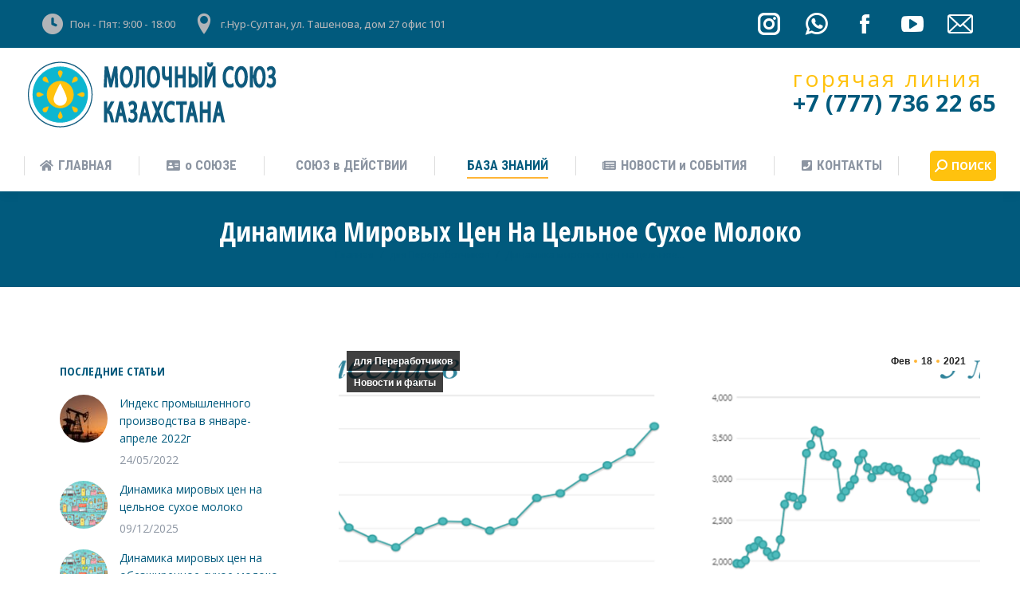

--- FILE ---
content_type: text/html; charset=UTF-8
request_url: https://kazsut.com/dinamika-mirovyh-czen-na-czelnoe-suhoe-moloko-15/
body_size: 27019
content:
<!DOCTYPE html>
<!--[if !(IE 6) | !(IE 7) | !(IE 8)  ]><!-->
<html lang="ru-RU" class="no-js">
<!--<![endif]-->
<head>
	<meta charset="UTF-8" />
				<meta name="viewport" content="width=device-width, initial-scale=1, maximum-scale=1, user-scalable=0"/>
				<link rel="profile" href="https://gmpg.org/xfn/11" />
	<title>Динамика мировых цен на цельное сухое молоко &#8212; Молочный Союз Казахстана</title>
<meta name='robots' content='max-image-preview:large' />
<link rel='dns-prefetch' href='//maps.googleapis.com' />
<link rel='dns-prefetch' href='//meet.jit.si' />
<link rel='dns-prefetch' href='//fonts.googleapis.com' />
<link rel="alternate" type="application/rss+xml" title="Молочный Союз Казахстана &raquo; Лента" href="https://kazsut.com/feed/" />
<link rel="alternate" type="application/rss+xml" title="Молочный Союз Казахстана &raquo; Лента комментариев" href="https://kazsut.com/comments/feed/" />
<link rel="alternate" title="oEmbed (JSON)" type="application/json+oembed" href="https://kazsut.com/wp-json/oembed/1.0/embed?url=https%3A%2F%2Fkazsut.com%2Fdinamika-mirovyh-czen-na-czelnoe-suhoe-moloko-15%2F" />
<link rel="alternate" title="oEmbed (XML)" type="text/xml+oembed" href="https://kazsut.com/wp-json/oembed/1.0/embed?url=https%3A%2F%2Fkazsut.com%2Fdinamika-mirovyh-czen-na-czelnoe-suhoe-moloko-15%2F&#038;format=xml" />
<style id='wp-img-auto-sizes-contain-inline-css'>
img:is([sizes=auto i],[sizes^="auto," i]){contain-intrinsic-size:3000px 1500px}
/*# sourceURL=wp-img-auto-sizes-contain-inline-css */
</style>
<style id='wp-emoji-styles-inline-css'>

	img.wp-smiley, img.emoji {
		display: inline !important;
		border: none !important;
		box-shadow: none !important;
		height: 1em !important;
		width: 1em !important;
		margin: 0 0.07em !important;
		vertical-align: -0.1em !important;
		background: none !important;
		padding: 0 !important;
	}
/*# sourceURL=wp-emoji-styles-inline-css */
</style>
<link rel='stylesheet' id='wp-block-library-css' href='https://kazsut.com/wp-includes/css/dist/block-library/style.min.css?ver=6.9' media='all' />
<style id='wp-block-library-theme-inline-css'>
.wp-block-audio :where(figcaption){color:#555;font-size:13px;text-align:center}.is-dark-theme .wp-block-audio :where(figcaption){color:#ffffffa6}.wp-block-audio{margin:0 0 1em}.wp-block-code{border:1px solid #ccc;border-radius:4px;font-family:Menlo,Consolas,monaco,monospace;padding:.8em 1em}.wp-block-embed :where(figcaption){color:#555;font-size:13px;text-align:center}.is-dark-theme .wp-block-embed :where(figcaption){color:#ffffffa6}.wp-block-embed{margin:0 0 1em}.blocks-gallery-caption{color:#555;font-size:13px;text-align:center}.is-dark-theme .blocks-gallery-caption{color:#ffffffa6}:root :where(.wp-block-image figcaption){color:#555;font-size:13px;text-align:center}.is-dark-theme :root :where(.wp-block-image figcaption){color:#ffffffa6}.wp-block-image{margin:0 0 1em}.wp-block-pullquote{border-bottom:4px solid;border-top:4px solid;color:currentColor;margin-bottom:1.75em}.wp-block-pullquote :where(cite),.wp-block-pullquote :where(footer),.wp-block-pullquote__citation{color:currentColor;font-size:.8125em;font-style:normal;text-transform:uppercase}.wp-block-quote{border-left:.25em solid;margin:0 0 1.75em;padding-left:1em}.wp-block-quote cite,.wp-block-quote footer{color:currentColor;font-size:.8125em;font-style:normal;position:relative}.wp-block-quote:where(.has-text-align-right){border-left:none;border-right:.25em solid;padding-left:0;padding-right:1em}.wp-block-quote:where(.has-text-align-center){border:none;padding-left:0}.wp-block-quote.is-large,.wp-block-quote.is-style-large,.wp-block-quote:where(.is-style-plain){border:none}.wp-block-search .wp-block-search__label{font-weight:700}.wp-block-search__button{border:1px solid #ccc;padding:.375em .625em}:where(.wp-block-group.has-background){padding:1.25em 2.375em}.wp-block-separator.has-css-opacity{opacity:.4}.wp-block-separator{border:none;border-bottom:2px solid;margin-left:auto;margin-right:auto}.wp-block-separator.has-alpha-channel-opacity{opacity:1}.wp-block-separator:not(.is-style-wide):not(.is-style-dots){width:100px}.wp-block-separator.has-background:not(.is-style-dots){border-bottom:none;height:1px}.wp-block-separator.has-background:not(.is-style-wide):not(.is-style-dots){height:2px}.wp-block-table{margin:0 0 1em}.wp-block-table td,.wp-block-table th{word-break:normal}.wp-block-table :where(figcaption){color:#555;font-size:13px;text-align:center}.is-dark-theme .wp-block-table :where(figcaption){color:#ffffffa6}.wp-block-video :where(figcaption){color:#555;font-size:13px;text-align:center}.is-dark-theme .wp-block-video :where(figcaption){color:#ffffffa6}.wp-block-video{margin:0 0 1em}:root :where(.wp-block-template-part.has-background){margin-bottom:0;margin-top:0;padding:1.25em 2.375em}
/*# sourceURL=/wp-includes/css/dist/block-library/theme.min.css */
</style>
<style id='classic-theme-styles-inline-css'>
/*! This file is auto-generated */
.wp-block-button__link{color:#fff;background-color:#32373c;border-radius:9999px;box-shadow:none;text-decoration:none;padding:calc(.667em + 2px) calc(1.333em + 2px);font-size:1.125em}.wp-block-file__button{background:#32373c;color:#fff;text-decoration:none}
/*# sourceURL=/wp-includes/css/classic-themes.min.css */
</style>
<link rel='stylesheet' id='pdfb-style-css-css' href='https://kazsut.com/wp-content/plugins/pdf-block/dist/blocks.style.build.css' media='all' />
<style id='global-styles-inline-css'>
:root{--wp--preset--aspect-ratio--square: 1;--wp--preset--aspect-ratio--4-3: 4/3;--wp--preset--aspect-ratio--3-4: 3/4;--wp--preset--aspect-ratio--3-2: 3/2;--wp--preset--aspect-ratio--2-3: 2/3;--wp--preset--aspect-ratio--16-9: 16/9;--wp--preset--aspect-ratio--9-16: 9/16;--wp--preset--color--black: #000000;--wp--preset--color--cyan-bluish-gray: #abb8c3;--wp--preset--color--white: #FFF;--wp--preset--color--pale-pink: #f78da7;--wp--preset--color--vivid-red: #cf2e2e;--wp--preset--color--luminous-vivid-orange: #ff6900;--wp--preset--color--luminous-vivid-amber: #fcb900;--wp--preset--color--light-green-cyan: #7bdcb5;--wp--preset--color--vivid-green-cyan: #00d084;--wp--preset--color--pale-cyan-blue: #8ed1fc;--wp--preset--color--vivid-cyan-blue: #0693e3;--wp--preset--color--vivid-purple: #9b51e0;--wp--preset--color--accent: #ffb536;--wp--preset--color--dark-gray: #111;--wp--preset--color--light-gray: #767676;--wp--preset--gradient--vivid-cyan-blue-to-vivid-purple: linear-gradient(135deg,rgb(6,147,227) 0%,rgb(155,81,224) 100%);--wp--preset--gradient--light-green-cyan-to-vivid-green-cyan: linear-gradient(135deg,rgb(122,220,180) 0%,rgb(0,208,130) 100%);--wp--preset--gradient--luminous-vivid-amber-to-luminous-vivid-orange: linear-gradient(135deg,rgb(252,185,0) 0%,rgb(255,105,0) 100%);--wp--preset--gradient--luminous-vivid-orange-to-vivid-red: linear-gradient(135deg,rgb(255,105,0) 0%,rgb(207,46,46) 100%);--wp--preset--gradient--very-light-gray-to-cyan-bluish-gray: linear-gradient(135deg,rgb(238,238,238) 0%,rgb(169,184,195) 100%);--wp--preset--gradient--cool-to-warm-spectrum: linear-gradient(135deg,rgb(74,234,220) 0%,rgb(151,120,209) 20%,rgb(207,42,186) 40%,rgb(238,44,130) 60%,rgb(251,105,98) 80%,rgb(254,248,76) 100%);--wp--preset--gradient--blush-light-purple: linear-gradient(135deg,rgb(255,206,236) 0%,rgb(152,150,240) 100%);--wp--preset--gradient--blush-bordeaux: linear-gradient(135deg,rgb(254,205,165) 0%,rgb(254,45,45) 50%,rgb(107,0,62) 100%);--wp--preset--gradient--luminous-dusk: linear-gradient(135deg,rgb(255,203,112) 0%,rgb(199,81,192) 50%,rgb(65,88,208) 100%);--wp--preset--gradient--pale-ocean: linear-gradient(135deg,rgb(255,245,203) 0%,rgb(182,227,212) 50%,rgb(51,167,181) 100%);--wp--preset--gradient--electric-grass: linear-gradient(135deg,rgb(202,248,128) 0%,rgb(113,206,126) 100%);--wp--preset--gradient--midnight: linear-gradient(135deg,rgb(2,3,129) 0%,rgb(40,116,252) 100%);--wp--preset--font-size--small: 13px;--wp--preset--font-size--medium: 20px;--wp--preset--font-size--large: 36px;--wp--preset--font-size--x-large: 42px;--wp--preset--spacing--20: 0.44rem;--wp--preset--spacing--30: 0.67rem;--wp--preset--spacing--40: 1rem;--wp--preset--spacing--50: 1.5rem;--wp--preset--spacing--60: 2.25rem;--wp--preset--spacing--70: 3.38rem;--wp--preset--spacing--80: 5.06rem;--wp--preset--shadow--natural: 6px 6px 9px rgba(0, 0, 0, 0.2);--wp--preset--shadow--deep: 12px 12px 50px rgba(0, 0, 0, 0.4);--wp--preset--shadow--sharp: 6px 6px 0px rgba(0, 0, 0, 0.2);--wp--preset--shadow--outlined: 6px 6px 0px -3px rgb(255, 255, 255), 6px 6px rgb(0, 0, 0);--wp--preset--shadow--crisp: 6px 6px 0px rgb(0, 0, 0);}:where(.is-layout-flex){gap: 0.5em;}:where(.is-layout-grid){gap: 0.5em;}body .is-layout-flex{display: flex;}.is-layout-flex{flex-wrap: wrap;align-items: center;}.is-layout-flex > :is(*, div){margin: 0;}body .is-layout-grid{display: grid;}.is-layout-grid > :is(*, div){margin: 0;}:where(.wp-block-columns.is-layout-flex){gap: 2em;}:where(.wp-block-columns.is-layout-grid){gap: 2em;}:where(.wp-block-post-template.is-layout-flex){gap: 1.25em;}:where(.wp-block-post-template.is-layout-grid){gap: 1.25em;}.has-black-color{color: var(--wp--preset--color--black) !important;}.has-cyan-bluish-gray-color{color: var(--wp--preset--color--cyan-bluish-gray) !important;}.has-white-color{color: var(--wp--preset--color--white) !important;}.has-pale-pink-color{color: var(--wp--preset--color--pale-pink) !important;}.has-vivid-red-color{color: var(--wp--preset--color--vivid-red) !important;}.has-luminous-vivid-orange-color{color: var(--wp--preset--color--luminous-vivid-orange) !important;}.has-luminous-vivid-amber-color{color: var(--wp--preset--color--luminous-vivid-amber) !important;}.has-light-green-cyan-color{color: var(--wp--preset--color--light-green-cyan) !important;}.has-vivid-green-cyan-color{color: var(--wp--preset--color--vivid-green-cyan) !important;}.has-pale-cyan-blue-color{color: var(--wp--preset--color--pale-cyan-blue) !important;}.has-vivid-cyan-blue-color{color: var(--wp--preset--color--vivid-cyan-blue) !important;}.has-vivid-purple-color{color: var(--wp--preset--color--vivid-purple) !important;}.has-black-background-color{background-color: var(--wp--preset--color--black) !important;}.has-cyan-bluish-gray-background-color{background-color: var(--wp--preset--color--cyan-bluish-gray) !important;}.has-white-background-color{background-color: var(--wp--preset--color--white) !important;}.has-pale-pink-background-color{background-color: var(--wp--preset--color--pale-pink) !important;}.has-vivid-red-background-color{background-color: var(--wp--preset--color--vivid-red) !important;}.has-luminous-vivid-orange-background-color{background-color: var(--wp--preset--color--luminous-vivid-orange) !important;}.has-luminous-vivid-amber-background-color{background-color: var(--wp--preset--color--luminous-vivid-amber) !important;}.has-light-green-cyan-background-color{background-color: var(--wp--preset--color--light-green-cyan) !important;}.has-vivid-green-cyan-background-color{background-color: var(--wp--preset--color--vivid-green-cyan) !important;}.has-pale-cyan-blue-background-color{background-color: var(--wp--preset--color--pale-cyan-blue) !important;}.has-vivid-cyan-blue-background-color{background-color: var(--wp--preset--color--vivid-cyan-blue) !important;}.has-vivid-purple-background-color{background-color: var(--wp--preset--color--vivid-purple) !important;}.has-black-border-color{border-color: var(--wp--preset--color--black) !important;}.has-cyan-bluish-gray-border-color{border-color: var(--wp--preset--color--cyan-bluish-gray) !important;}.has-white-border-color{border-color: var(--wp--preset--color--white) !important;}.has-pale-pink-border-color{border-color: var(--wp--preset--color--pale-pink) !important;}.has-vivid-red-border-color{border-color: var(--wp--preset--color--vivid-red) !important;}.has-luminous-vivid-orange-border-color{border-color: var(--wp--preset--color--luminous-vivid-orange) !important;}.has-luminous-vivid-amber-border-color{border-color: var(--wp--preset--color--luminous-vivid-amber) !important;}.has-light-green-cyan-border-color{border-color: var(--wp--preset--color--light-green-cyan) !important;}.has-vivid-green-cyan-border-color{border-color: var(--wp--preset--color--vivid-green-cyan) !important;}.has-pale-cyan-blue-border-color{border-color: var(--wp--preset--color--pale-cyan-blue) !important;}.has-vivid-cyan-blue-border-color{border-color: var(--wp--preset--color--vivid-cyan-blue) !important;}.has-vivid-purple-border-color{border-color: var(--wp--preset--color--vivid-purple) !important;}.has-vivid-cyan-blue-to-vivid-purple-gradient-background{background: var(--wp--preset--gradient--vivid-cyan-blue-to-vivid-purple) !important;}.has-light-green-cyan-to-vivid-green-cyan-gradient-background{background: var(--wp--preset--gradient--light-green-cyan-to-vivid-green-cyan) !important;}.has-luminous-vivid-amber-to-luminous-vivid-orange-gradient-background{background: var(--wp--preset--gradient--luminous-vivid-amber-to-luminous-vivid-orange) !important;}.has-luminous-vivid-orange-to-vivid-red-gradient-background{background: var(--wp--preset--gradient--luminous-vivid-orange-to-vivid-red) !important;}.has-very-light-gray-to-cyan-bluish-gray-gradient-background{background: var(--wp--preset--gradient--very-light-gray-to-cyan-bluish-gray) !important;}.has-cool-to-warm-spectrum-gradient-background{background: var(--wp--preset--gradient--cool-to-warm-spectrum) !important;}.has-blush-light-purple-gradient-background{background: var(--wp--preset--gradient--blush-light-purple) !important;}.has-blush-bordeaux-gradient-background{background: var(--wp--preset--gradient--blush-bordeaux) !important;}.has-luminous-dusk-gradient-background{background: var(--wp--preset--gradient--luminous-dusk) !important;}.has-pale-ocean-gradient-background{background: var(--wp--preset--gradient--pale-ocean) !important;}.has-electric-grass-gradient-background{background: var(--wp--preset--gradient--electric-grass) !important;}.has-midnight-gradient-background{background: var(--wp--preset--gradient--midnight) !important;}.has-small-font-size{font-size: var(--wp--preset--font-size--small) !important;}.has-medium-font-size{font-size: var(--wp--preset--font-size--medium) !important;}.has-large-font-size{font-size: var(--wp--preset--font-size--large) !important;}.has-x-large-font-size{font-size: var(--wp--preset--font-size--x-large) !important;}
:where(.wp-block-post-template.is-layout-flex){gap: 1.25em;}:where(.wp-block-post-template.is-layout-grid){gap: 1.25em;}
:where(.wp-block-term-template.is-layout-flex){gap: 1.25em;}:where(.wp-block-term-template.is-layout-grid){gap: 1.25em;}
:where(.wp-block-columns.is-layout-flex){gap: 2em;}:where(.wp-block-columns.is-layout-grid){gap: 2em;}
:root :where(.wp-block-pullquote){font-size: 1.5em;line-height: 1.6;}
/*# sourceURL=global-styles-inline-css */
</style>
<link rel='stylesheet' id='contact-form-7-css' href='https://kazsut.com/wp-content/plugins/contact-form-7/includes/css/styles.css?ver=6.1.4' media='all' />
<link rel='stylesheet' id='the7-font-css' href='https://kazsut.com/wp-content/themes/dt-the7/fonts/icomoon-the7-font/icomoon-the7-font.min.css?ver=14.0.1' media='all' />
<link rel='stylesheet' id='the7-awesome-fonts-css' href='https://kazsut.com/wp-content/themes/dt-the7/fonts/FontAwesome/css/all.min.css?ver=14.0.1' media='all' />
<link rel='stylesheet' id='the7-Defaults-css' href='https://kazsut.com/wp-content/uploads/smile_fonts/Defaults/Defaults.css?ver=6.9' media='all' />
<link rel='stylesheet' id='the7-icomoon-icomoonfree-16x16-css' href='https://kazsut.com/wp-content/uploads/smile_fonts/icomoon-icomoonfree-16x16/icomoon-icomoonfree-16x16.css?ver=6.9' media='all' />
<link rel='stylesheet' id='the7-icomoon-numbers-32x32-css' href='https://kazsut.com/wp-content/uploads/smile_fonts/icomoon-numbers-32x32/icomoon-numbers-32x32.css?ver=6.9' media='all' />
<link rel='stylesheet' id='evcal_google_fonts-css' href='//fonts.googleapis.com/css?family=Oswald%3A400%2C300%7COpen+Sans%3A700%2C400%2C400i%7CRoboto%3A700%2C400&#038;ver=6.9' media='screen' />
<link rel='stylesheet' id='evcal_cal_default-css' href='//kazsut.com/wp-content/plugins/eventON/assets/css/eventon_styles.css?ver=4.0.2' media='all' />
<link rel='stylesheet' id='evo_font_icons-css' href='//kazsut.com/wp-content/plugins/eventON/assets/fonts/all.css?ver=4.0.2' media='all' />
<link rel='stylesheet' id='eventon_dynamic_styles-css' href='//kazsut.com/wp-content/plugins/eventON/assets/css/eventon_dynamic_styles.css?ver=4.0.2' media='all' />
<link rel='stylesheet' id='evo_fc_styles-css' href='https://kazsut.com/wp-content/plugins/eventon-full-cal/assets/fc_styles.css?ver=1.1.12' media='all' />
<link rel='stylesheet' id='dt-web-fonts-css' href='https://fonts.googleapis.com/css?family=Open+Sans:300normal,400,500,600,700%7CRoboto:400,400italic,500,600,700%7CRoboto+Condensed:400,600,700%7COpen+Sans+Condensed:300,400,600,700' media='all' />
<link rel='stylesheet' id='dt-main-css' href='https://kazsut.com/wp-content/themes/dt-the7/css/main.min.css?ver=14.0.1' media='all' />
<style id='dt-main-inline-css'>
body #load {
  display: block;
  height: 100%;
  overflow: hidden;
  position: fixed;
  width: 100%;
  z-index: 9901;
  opacity: 1;
  visibility: visible;
  transition: all .35s ease-out;
}
.load-wrap {
  width: 100%;
  height: 100%;
  background-position: center center;
  background-repeat: no-repeat;
  text-align: center;
  display: -ms-flexbox;
  display: -ms-flex;
  display: flex;
  -ms-align-items: center;
  -ms-flex-align: center;
  align-items: center;
  -ms-flex-flow: column wrap;
  flex-flow: column wrap;
  -ms-flex-pack: center;
  -ms-justify-content: center;
  justify-content: center;
}
.load-wrap > svg {
  position: absolute;
  top: 50%;
  left: 50%;
  transform: translate(-50%,-50%);
}
#load {
  background: var(--the7-elementor-beautiful-loading-bg,#ffffff);
  --the7-beautiful-spinner-color2: var(--the7-beautiful-spinner-color,rgba(51,51,51,0.3));
}

/*# sourceURL=dt-main-inline-css */
</style>
<link rel='stylesheet' id='the7-custom-scrollbar-css' href='https://kazsut.com/wp-content/themes/dt-the7/lib/custom-scrollbar/custom-scrollbar.min.css?ver=14.0.1' media='all' />
<link rel='stylesheet' id='the7-wpbakery-css' href='https://kazsut.com/wp-content/themes/dt-the7/css/wpbakery.min.css?ver=14.0.1' media='all' />
<link rel='stylesheet' id='the7-core-css' href='https://kazsut.com/wp-content/plugins/dt-the7-core/assets/css/post-type.min.css?ver=2.7.12' media='all' />
<link rel='stylesheet' id='the7-css-vars-css' href='https://kazsut.com/wp-content/uploads/the7-css/css-vars.css?ver=2227eab43ac7' media='all' />
<link rel='stylesheet' id='dt-custom-css' href='https://kazsut.com/wp-content/uploads/the7-css/custom.css?ver=2227eab43ac7' media='all' />
<link rel='stylesheet' id='dt-media-css' href='https://kazsut.com/wp-content/uploads/the7-css/media.css?ver=2227eab43ac7' media='all' />
<link rel='stylesheet' id='the7-mega-menu-css' href='https://kazsut.com/wp-content/uploads/the7-css/mega-menu.css?ver=2227eab43ac7' media='all' />
<link rel='stylesheet' id='the7-elements-albums-portfolio-css' href='https://kazsut.com/wp-content/uploads/the7-css/the7-elements-albums-portfolio.css?ver=2227eab43ac7' media='all' />
<link rel='stylesheet' id='the7-elements-css' href='https://kazsut.com/wp-content/uploads/the7-css/post-type-dynamic.css?ver=2227eab43ac7' media='all' />
<link rel='stylesheet' id='style-css' href='https://kazsut.com/wp-content/themes/dt-the7/style.css?ver=14.0.1' media='all' />
<link rel='stylesheet' id='the7-elementor-global-css' href='https://kazsut.com/wp-content/themes/dt-the7/css/compatibility/elementor/elementor-global.min.css?ver=14.0.1' media='all' />
<script src="https://kazsut.com/wp-includes/js/jquery/jquery.min.js?ver=3.7.1" id="jquery-core-js"></script>
<script src="https://kazsut.com/wp-includes/js/jquery/jquery-migrate.min.js?ver=3.4.1" id="jquery-migrate-js"></script>
<script src="//kazsut.com/wp-content/plugins/revslider/sr6/assets/js/rbtools.min.js?ver=6.7.38" async id="tp-tools-js"></script>
<script src="//kazsut.com/wp-content/plugins/revslider/sr6/assets/js/rs6.min.js?ver=6.7.38" async id="revmin-js"></script>
<script id="dt-above-fold-js-extra">
var dtLocal = {"themeUrl":"https://kazsut.com/wp-content/themes/dt-the7","passText":"\u0414\u043b\u044f \u043f\u0440\u043e\u0441\u043c\u043e\u0442\u0440\u0430 \u044d\u0442\u043e\u0439 \u0437\u0430\u043a\u0440\u044b\u0442\u043e\u0439 \u043f\u0443\u0431\u043b\u0438\u043a\u0430\u0446\u0438\u0438, \u0432\u0432\u0435\u0434\u0438\u0442\u0435 \u043f\u0430\u0440\u043e\u043b\u044c \u043d\u0438\u0436\u0435:","moreButtonText":{"loading":"\u0417\u0430\u0433\u0440\u0443\u0437\u043a\u0430 ...","loadMore":"\u0417\u0430\u0433\u0440\u0443\u0437\u0438\u0442\u044c \u0435\u0449\u0451"},"postID":"5593","ajaxurl":"https://kazsut.com/wp-admin/admin-ajax.php","REST":{"baseUrl":"https://kazsut.com/wp-json/the7/v1","endpoints":{"sendMail":"/send-mail"}},"contactMessages":{"required":"\u041e\u0448\u0438\u0431\u043a\u0430 \u0432 \u043e\u0434\u043d\u043e\u043c \u0438\u0437 \u043f\u043e\u043b\u0435\u0439 \u0444\u043e\u0440\u043c\u044b. \u041f\u043e\u0436\u0430\u043b\u0443\u0439\u0441\u0442\u0430, \u0438\u0441\u043f\u0440\u0430\u0432\u044c\u0442\u0435.","terms":"\u041f\u043e\u0436\u0430\u043b\u0443\u0439\u0441\u0442\u0430, \u043f\u0440\u0438\u043c\u0438\u0442\u0435 \u043f\u043e\u043b\u0438\u0442\u0438\u043a\u0443 \u043a\u043e\u043d\u0444\u0438\u0434\u0435\u043d\u0446\u0438\u0430\u043b\u044c\u043d\u043e\u0441\u0442\u0438.","fillTheCaptchaError":"\u041f\u043e\u0436\u0430\u043b\u0443\u0439\u0441\u0442\u0430, \u0437\u0430\u043f\u043e\u043b\u043d\u0438\u0442\u0435 \u043a\u0430\u043f\u0447\u0443."},"captchaSiteKey":"","ajaxNonce":"c0add4f28d","pageData":"","themeSettings":{"smoothScroll":"off","lazyLoading":false,"desktopHeader":{"height":180},"ToggleCaptionEnabled":"disabled","ToggleCaption":"\u041d\u0430\u0432\u0438\u0433\u0430\u0446\u0438\u044f","floatingHeader":{"showAfter":94,"showMenu":false,"height":60,"logo":{"showLogo":false,"html":"","url":"https://kazsut.com/"}},"topLine":{"floatingTopLine":{"logo":{"showLogo":false,"html":""}}},"mobileHeader":{"firstSwitchPoint":1170,"secondSwitchPoint":778,"firstSwitchPointHeight":60,"secondSwitchPointHeight":60,"mobileToggleCaptionEnabled":"disabled","mobileToggleCaption":"\u041c\u0435\u043d\u044e"},"stickyMobileHeaderFirstSwitch":{"logo":{"html":"\u003Cimg class=\" preload-me\" src=\"https://kazsut.com/wp-content/uploads/wizard03.header-style-transparent-mobile-logo-regular.png\" srcset=\"https://kazsut.com/wp-content/uploads/wizard03.header-style-transparent-mobile-logo-regular.png 44w, https://kazsut.com/wp-content/uploads/wizard03.header-style-transparent-mobile-logo-hd.png 88w\" width=\"44\" height=\"44\"   sizes=\"44px\" alt=\"\u041c\u043e\u043b\u043e\u0447\u043d\u044b\u0439 \u0421\u043e\u044e\u0437 \u041a\u0430\u0437\u0430\u0445\u0441\u0442\u0430\u043d\u0430\" /\u003E"}},"stickyMobileHeaderSecondSwitch":{"logo":{"html":"\u003Cimg class=\" preload-me\" src=\"https://kazsut.com/wp-content/uploads/wizard03.header-style-transparent-mobile-logo-regular.png\" srcset=\"https://kazsut.com/wp-content/uploads/wizard03.header-style-transparent-mobile-logo-regular.png 44w, https://kazsut.com/wp-content/uploads/wizard03.header-style-transparent-mobile-logo-hd.png 88w\" width=\"44\" height=\"44\"   sizes=\"44px\" alt=\"\u041c\u043e\u043b\u043e\u0447\u043d\u044b\u0439 \u0421\u043e\u044e\u0437 \u041a\u0430\u0437\u0430\u0445\u0441\u0442\u0430\u043d\u0430\" /\u003E"}},"sidebar":{"switchPoint":990},"boxedWidth":"1340px"},"VCMobileScreenWidth":"778","elementor":{"settings":{"container_width":1140}}};
var dtShare = {"shareButtonText":{"facebook":"\u041f\u043e\u0434\u0435\u043b\u0438\u0442\u0441\u044f \u0432 Facebook","twitter":"Share on X","pinterest":"Pin it","linkedin":"\u041f\u043e\u0434\u0435\u043b\u0438\u0442\u0441\u044f Linkedin","whatsapp":"\u041f\u043e\u0434\u0435\u043b\u0438\u0442\u044c\u0441\u044f \u0432 WhatsApp"},"overlayOpacity":"85"};
//# sourceURL=dt-above-fold-js-extra
</script>
<script src="https://kazsut.com/wp-content/themes/dt-the7/js/above-the-fold.min.js?ver=14.0.1" id="dt-above-fold-js"></script>
<script></script><link rel="https://api.w.org/" href="https://kazsut.com/wp-json/" /><link rel="alternate" title="JSON" type="application/json" href="https://kazsut.com/wp-json/wp/v2/posts/5593" /><link rel="EditURI" type="application/rsd+xml" title="RSD" href="https://kazsut.com/xmlrpc.php?rsd" />
<meta name="generator" content="WordPress 6.9" />
<link rel="canonical" href="https://kazsut.com/dinamika-mirovyh-czen-na-czelnoe-suhoe-moloko-15/" />
<link rel='shortlink' href='https://kazsut.com/?p=5593' />
<meta property="og:site_name" content="Молочный Союз Казахстана" />
<meta property="og:title" content="Динамика мировых цен на цельное сухое молоко" />
<meta property="og:image" content="https://kazsut.com/wp-content/uploads/2021-02-18_13-53-18.png" />
<meta property="og:url" content="https://kazsut.com/dinamika-mirovyh-czen-na-czelnoe-suhoe-moloko-15/" />
<meta property="og:type" content="article" />
<meta name="generator" content="Elementor 3.33.4; settings: css_print_method-internal, google_font-enabled, font_display-auto">


<!-- EventON Version -->
<meta name="generator" content="EventON 4.0.2" />

			<style>
				.e-con.e-parent:nth-of-type(n+4):not(.e-lazyloaded):not(.e-no-lazyload),
				.e-con.e-parent:nth-of-type(n+4):not(.e-lazyloaded):not(.e-no-lazyload) * {
					background-image: none !important;
				}
				@media screen and (max-height: 1024px) {
					.e-con.e-parent:nth-of-type(n+3):not(.e-lazyloaded):not(.e-no-lazyload),
					.e-con.e-parent:nth-of-type(n+3):not(.e-lazyloaded):not(.e-no-lazyload) * {
						background-image: none !important;
					}
				}
				@media screen and (max-height: 640px) {
					.e-con.e-parent:nth-of-type(n+2):not(.e-lazyloaded):not(.e-no-lazyload),
					.e-con.e-parent:nth-of-type(n+2):not(.e-lazyloaded):not(.e-no-lazyload) * {
						background-image: none !important;
					}
				}
			</style>
			<meta name="generator" content="Powered by WPBakery Page Builder - drag and drop page builder for WordPress."/>
<meta name="generator" content="Powered by Slider Revolution 6.7.38 - responsive, Mobile-Friendly Slider Plugin for WordPress with comfortable drag and drop interface." />
<script type="text/javascript" id="the7-loader-script">
document.addEventListener("DOMContentLoaded", function(event) {
	var load = document.getElementById("load");
	if(!load.classList.contains('loader-removed')){
		var removeLoading = setTimeout(function() {
			load.className += " loader-removed";
		}, 300);
	}
});
</script>
		<link rel="icon" href="https://kazsut.com/wp-content/uploads/2018/11/favicon-small-1.png" type="image/png" sizes="16x16"/><link rel="icon" href="https://kazsut.com/wp-content/uploads/2018/11/favicon-reg-1.png" type="image/png" sizes="32x32"/><script>function setREVStartSize(e){
			//window.requestAnimationFrame(function() {
				window.RSIW = window.RSIW===undefined ? window.innerWidth : window.RSIW;
				window.RSIH = window.RSIH===undefined ? window.innerHeight : window.RSIH;
				try {
					var pw = document.getElementById(e.c).parentNode.offsetWidth,
						newh;
					pw = pw===0 || isNaN(pw) || (e.l=="fullwidth" || e.layout=="fullwidth") ? window.RSIW : pw;
					e.tabw = e.tabw===undefined ? 0 : parseInt(e.tabw);
					e.thumbw = e.thumbw===undefined ? 0 : parseInt(e.thumbw);
					e.tabh = e.tabh===undefined ? 0 : parseInt(e.tabh);
					e.thumbh = e.thumbh===undefined ? 0 : parseInt(e.thumbh);
					e.tabhide = e.tabhide===undefined ? 0 : parseInt(e.tabhide);
					e.thumbhide = e.thumbhide===undefined ? 0 : parseInt(e.thumbhide);
					e.mh = e.mh===undefined || e.mh=="" || e.mh==="auto" ? 0 : parseInt(e.mh,0);
					if(e.layout==="fullscreen" || e.l==="fullscreen")
						newh = Math.max(e.mh,window.RSIH);
					else{
						e.gw = Array.isArray(e.gw) ? e.gw : [e.gw];
						for (var i in e.rl) if (e.gw[i]===undefined || e.gw[i]===0) e.gw[i] = e.gw[i-1];
						e.gh = e.el===undefined || e.el==="" || (Array.isArray(e.el) && e.el.length==0)? e.gh : e.el;
						e.gh = Array.isArray(e.gh) ? e.gh : [e.gh];
						for (var i in e.rl) if (e.gh[i]===undefined || e.gh[i]===0) e.gh[i] = e.gh[i-1];
											
						var nl = new Array(e.rl.length),
							ix = 0,
							sl;
						e.tabw = e.tabhide>=pw ? 0 : e.tabw;
						e.thumbw = e.thumbhide>=pw ? 0 : e.thumbw;
						e.tabh = e.tabhide>=pw ? 0 : e.tabh;
						e.thumbh = e.thumbhide>=pw ? 0 : e.thumbh;
						for (var i in e.rl) nl[i] = e.rl[i]<window.RSIW ? 0 : e.rl[i];
						sl = nl[0];
						for (var i in nl) if (sl>nl[i] && nl[i]>0) { sl = nl[i]; ix=i;}
						var m = pw>(e.gw[ix]+e.tabw+e.thumbw) ? 1 : (pw-(e.tabw+e.thumbw)) / (e.gw[ix]);
						newh =  (e.gh[ix] * m) + (e.tabh + e.thumbh);
					}
					var el = document.getElementById(e.c);
					if (el!==null && el) el.style.height = newh+"px";
					el = document.getElementById(e.c+"_wrapper");
					if (el!==null && el) {
						el.style.height = newh+"px";
						el.style.display = "block";
					}
				} catch(e){
					console.log("Failure at Presize of Slider:" + e)
				}
			//});
		  };</script>
<noscript><style> .wpb_animate_when_almost_visible { opacity: 1; }</style></noscript><!-- Yandex.Metrika counter -->
<script type="text/javascript" >
   (function(m,e,t,r,i,k,a){m[i]=m[i]||function(){(m[i].a=m[i].a||[]).push(arguments)};
   m[i].l=1*new Date();k=e.createElement(t),a=e.getElementsByTagName(t)[0],k.async=1,k.src=r,a.parentNode.insertBefore(k,a)})
   (window, document, "script", "https://mc.yandex.ru/metrika/tag.js", "ym");

   ym(52589593, "init", {
        id:52589593,
        clickmap:true,
        trackLinks:true,
        accurateTrackBounce:true,
        webvisor:true
   });
</script>
<noscript><div><img src="https://mc.yandex.ru/watch/52589593" style="position:absolute; left:-9999px;" alt="" /></div></noscript>
<!-- /Yandex.Metrika counter -->

<!-- Global site tag (gtag.js) - Google Analytics -->
<script async src="https://www.googletagmanager.com/gtag/js?id=UA-135370464-1"></script>
<script>
  window.dataLayer = window.dataLayer || [];
  function gtag(){dataLayer.push(arguments);}
  gtag('js', new Date());

  gtag('config', 'UA-135370464-1');
</script><style id='the7-custom-inline-css' type='text/css'>
.mini-search .submit {
    font-weight: 700;
    color: #015a7d;
}

.top-header .sub-nav > li.dt-mega-parent > a {
    border-bottom: 2px solid;
    border-color: #ffc20e;
}

div.categories_filter {
    width: 97% !important;
}

/*
.main-nav .sub-nav > li.act:not(.dt-mega-parent):not(.wpml-ls-item):not(.wpml-ls-item) > a, .main-nav .sub-nav > li.act:not(.dt-mega-parent):not(.wpml-ls-item) > a .menu-text, .main-nav .sub-nav > li.act:not(.dt-mega-parent):not(.wpml-ls-item) > a .subtitle-text {
    color: #015a7d;
}
*/

.wpb_single_image .vc_figure-caption {
    margin-top: 20px;
    font-size: 100%;
    font-weight: 700;
}


.wpgmp_pagination span.current, .wpgmp_pagination a:hover {
    background: #015a7d !important;
    border-radius: 50px;
    padding: 10px 20px !important;
}

.location_pagination1.wpgmp_pagination {
    text-align: center;
}

.wpgmp_pagination a, .wpgmp_pagination span.current {
    border-radius: 50px;
    padding: 10px 20px !important;
    margin: 20px;
}

.wpgmp_pagination {
    font-size: 1em !important;
}

div.categories_filter select {
    border-radius: 5px !important;
}

.wpgmp_map_parent {
    margin-bottom: 50px !important;
}

.filter-bg-decoration .filter-categories a.act {
    padding: 8px;
}

.rsswidget {
    font-weight: 700;
}

.widget_rss li {
    padding-bottom: 20px;
}

.gcw_headerFSE7z6XMh, .gcw_sourceFSE7z6XMh {
    display: none;
}

.gcw_mainFSE7z6XMh {
    display: inherit !important;
    border: none !important;
    background-color: white !important;
    color: #fff !important;
    max-width: 260px !important;
    width: auto !important;
    margin: auto !important;
    font-family: Roboto,Trebuchet MS,Tahoma,Verdana,Arial,sans-serif !important;
    font-size: 12px !important;
    text-align: center !important;
    padding: 4px !important;
}


.popup-search .submit i, .popup-search .searchform .submit>span {
       color: white;
}

.searchform {
    padding: 10px 6px;
    background-color: #ffc20e;
    border-radius: 5px;
}

.popup-search .searchform .submit>span:hover {
       color: #015a7d;
}

.comment-form-cookies-consent {
       display: none !important;
}

.masthead:not(.sub-downwards) .main-nav .dt-mega-menu.mega-auto-width .sub-nav .dt-mega-parent {
    width: 250px !important;
}

.masthead:not(.sub-downwards) .main-nav .dt-mega-menu.mega-auto-width.mega-column-3 > .dt-mega-menu-wrap {
    width: 770px !important;
}

.masthead:not(.sub-downwards) .main-nav .dt-mega-menu.mega-auto-width.mega-column-4 > .dt-mega-menu-wrap {
    width: 1020px !important;
}
</style>
</head>
<body id="the7-body" class="wp-singular post-template-default single single-post postid-5593 single-format-standard wp-embed-responsive wp-theme-dt-the7 the7-core-ver-2.7.12 no-comments dt-responsive-on right-mobile-menu-close-icon ouside-menu-close-icon mobile-hamburger-close-bg-enable mobile-hamburger-close-bg-hover-enable  fade-medium-mobile-menu-close-icon fade-medium-menu-close-icon srcset-enabled btn-flat custom-btn-color custom-btn-hover-color sticky-mobile-header top-header first-switch-logo-left first-switch-menu-right second-switch-logo-left second-switch-menu-right right-mobile-menu layzr-loading-on popup-message-style the7-ver-14.0.1 dt-fa-compatibility wpb-js-composer js-comp-ver-8.7.2 vc_responsive elementor-default elementor-kit-6287">
<!-- The7 14.0.1 -->
<div id="load" class="spinner-loader">
	<div class="load-wrap"><style type="text/css">
    [class*="the7-spinner-animate-"]{
        animation: spinner-animation 1s cubic-bezier(1,1,1,1) infinite;
        x:46.5px;
        y:40px;
        width:7px;
        height:20px;
        fill:var(--the7-beautiful-spinner-color2);
        opacity: 0.2;
    }
    .the7-spinner-animate-2{
        animation-delay: 0.083s;
    }
    .the7-spinner-animate-3{
        animation-delay: 0.166s;
    }
    .the7-spinner-animate-4{
         animation-delay: 0.25s;
    }
    .the7-spinner-animate-5{
         animation-delay: 0.33s;
    }
    .the7-spinner-animate-6{
         animation-delay: 0.416s;
    }
    .the7-spinner-animate-7{
         animation-delay: 0.5s;
    }
    .the7-spinner-animate-8{
         animation-delay: 0.58s;
    }
    .the7-spinner-animate-9{
         animation-delay: 0.666s;
    }
    .the7-spinner-animate-10{
         animation-delay: 0.75s;
    }
    .the7-spinner-animate-11{
        animation-delay: 0.83s;
    }
    .the7-spinner-animate-12{
        animation-delay: 0.916s;
    }
    @keyframes spinner-animation{
        from {
            opacity: 1;
        }
        to{
            opacity: 0;
        }
    }
</style>
<svg width="75px" height="75px" xmlns="http://www.w3.org/2000/svg" viewBox="0 0 100 100" preserveAspectRatio="xMidYMid">
	<rect class="the7-spinner-animate-1" rx="5" ry="5" transform="rotate(0 50 50) translate(0 -30)"></rect>
	<rect class="the7-spinner-animate-2" rx="5" ry="5" transform="rotate(30 50 50) translate(0 -30)"></rect>
	<rect class="the7-spinner-animate-3" rx="5" ry="5" transform="rotate(60 50 50) translate(0 -30)"></rect>
	<rect class="the7-spinner-animate-4" rx="5" ry="5" transform="rotate(90 50 50) translate(0 -30)"></rect>
	<rect class="the7-spinner-animate-5" rx="5" ry="5" transform="rotate(120 50 50) translate(0 -30)"></rect>
	<rect class="the7-spinner-animate-6" rx="5" ry="5" transform="rotate(150 50 50) translate(0 -30)"></rect>
	<rect class="the7-spinner-animate-7" rx="5" ry="5" transform="rotate(180 50 50) translate(0 -30)"></rect>
	<rect class="the7-spinner-animate-8" rx="5" ry="5" transform="rotate(210 50 50) translate(0 -30)"></rect>
	<rect class="the7-spinner-animate-9" rx="5" ry="5" transform="rotate(240 50 50) translate(0 -30)"></rect>
	<rect class="the7-spinner-animate-10" rx="5" ry="5" transform="rotate(270 50 50) translate(0 -30)"></rect>
	<rect class="the7-spinner-animate-11" rx="5" ry="5" transform="rotate(300 50 50) translate(0 -30)"></rect>
	<rect class="the7-spinner-animate-12" rx="5" ry="5" transform="rotate(330 50 50) translate(0 -30)"></rect>
</svg></div>
</div>
<div id="page" >
	<a class="skip-link screen-reader-text" href="#content">Перейти к содержанию</a>

<div class="masthead classic-header justify widgets full-height dividers surround shadow-decoration shadow-mobile-header-decoration small-mobile-menu-icon dt-parent-menu-clickable show-sub-menu-on-hover show-device-logo show-mobile-logo" >

	<div class="top-bar top-bar-line-hide">
	<div class="top-bar-bg" ></div>
	<div class="left-widgets mini-widgets"><span class="mini-contacts clock show-on-desktop in-menu-first-switch in-menu-second-switch"><i class="fa-fw icomoon-the7-font-the7-clock-00"></i>Пон - Пят: 9:00 - 18:00</span><span class="mini-contacts multipurpose_1 show-on-desktop in-menu-first-switch in-menu-second-switch"><i class="fa-fw icomoon-icomoonfree-16x16-location"></i>г.Нур-Султан, ул. Ташенова, дом 27 офис 101</span></div><div class="right-widgets mini-widgets"><div class="soc-ico show-on-desktop in-menu-first-switch in-top-bar disabled-bg accent-border border-on hover-accent-bg hover-disabled-border  hover-border-off"><a title="Страница Instagram открывается в новом окне" href="https://instagram.com/kaz.sut" target="_blank" class="instagram"><span class="soc-font-icon"></span><span class="screen-reader-text">Страница Instagram открывается в новом окне</span></a><a title="Страница WhatsApp открывается в новом окне" href="https://wa.me/77015114784/?text=zapros%20s%20vebsaita%20kazsut.com%20" target="_blank" class="whatsapp"><span class="soc-font-icon"></span><span class="screen-reader-text">Страница WhatsApp открывается в новом окне</span></a><a title="Страница Facebook открывается в новом окне" href="https://www.facebook.com/kazsut2018" target="_blank" class="facebook"><span class="soc-font-icon"></span><span class="screen-reader-text">Страница Facebook открывается в новом окне</span></a><a title="Страница YouTube открывается в новом окне" href="https://www.youtube.com/channel/UCjf-o5GiZ28FPB5b7KW-ztQ" target="_blank" class="you-tube"><span class="soc-font-icon"></span><span class="screen-reader-text">Страница YouTube открывается в новом окне</span></a><a title="Страница Email открывается в новом окне" href="mailto:soyuz_msk@mail.ru?subject=zapros%20s%20vebsaita%20kazsut.com" target="_blank" class="mail"><span class="soc-font-icon"></span><span class="screen-reader-text">Страница Email открывается в новом окне</span></a></div></div></div>

	<header class="header-bar" role="banner">

		<div class="branding">
	<div id="site-title" class="assistive-text">Молочный Союз Казахстана</div>
	<div id="site-description" class="assistive-text">Официальный сайт Молочного Союза Казахстана</div>
	<a class="" href="https://kazsut.com/"><img class=" preload-me" src="https://kazsut.com/wp-content/uploads/MSK-logo-84.png" srcset="https://kazsut.com/wp-content/uploads/MSK-logo-84.png 321w, https://kazsut.com/wp-content/uploads/MSK-logo-84.png 321w" width="321" height="84"   sizes="321px" alt="Молочный Союз Казахстана" /><img class="mobile-logo preload-me" src="https://kazsut.com/wp-content/uploads/MSK-logo-43-m.png" srcset="https://kazsut.com/wp-content/uploads/MSK-logo-43-m.png 164w, https://kazsut.com/wp-content/uploads/MSK-logo-43-m.png 164w" width="164" height="43"   sizes="164px" alt="Молочный Союз Казахстана" /></a><div class="mini-widgets"></div><div class="mini-widgets"><div class="text-area show-on-desktop near-logo-first-switch hide-on-second-switch"><p><span style="font-size: 28px; letter-spacing: 3px; line-height: 17px; color: #ffc20e;">горячая линия</span><br />
<span style="font-size: 29px; font-weight: 700; line-height: 32px; color: #015a7d;">+7 (777) 736 22 65</span></p>
</div></div></div>

		<nav class="navigation">

			<ul id="primary-menu" class="main-nav underline-decoration upwards-line outside-item-remove-margin"><li class="menu-item menu-item-type-post_type menu-item-object-page menu-item-home menu-item-1602 first depth-0"><a href='https://kazsut.com/' data-level='1'><i class="fa fa-home"></i><span class="menu-item-text"><span class="menu-text">ГЛАВНАЯ</span></span></a></li> <li class="menu-item menu-item-type-post_type menu-item-object-page menu-item-has-children menu-item-2236 has-children depth-0"><a href='https://kazsut.com/o-soyuze/' data-level='1' aria-haspopup='true' aria-expanded='false'><i class="fa fa-address-card"></i><span class="menu-item-text"><span class="menu-text">о СОЮЗЕ</span></span></a><ul class="sub-nav hover-style-bg level-arrows-on" role="group"><li class="menu-item menu-item-type-custom menu-item-object-custom menu-item-2237 first depth-1"><a href='/o-soyuze/#!/resume' data-level='2'><span class="menu-item-text"><span class="menu-text">Резюме Союза</span><span class="subtitle-text">История, миссия, цели</span></span></a></li> <li class="menu-item menu-item-type-custom menu-item-object-custom menu-item-2238 depth-1"><a href='/o-soyuze/#!/rukovodstvo' data-level='2'><span class="menu-item-text"><span class="menu-text">Руководство</span><span class="subtitle-text">Органы управления</span></span></a></li> <li class="menu-item menu-item-type-custom menu-item-object-custom menu-item-2243 depth-1"><a href='/o-soyuze/#!/expertnaya-gruppa' data-level='2'><span class="menu-item-text"><span class="menu-text">Экспертная группа</span><span class="subtitle-text">Компетенции, опыт, достижения</span></span></a></li> <li class="menu-item menu-item-type-custom menu-item-object-custom menu-item-2244 depth-1"><a href='/o-soyuze/#!/stat-chlenom' data-level='2'><span class="menu-item-text"><span class="menu-text">Стать членом</span><span class="subtitle-text">Преимущества, процедура</span></span></a></li> <li class="menu-item menu-item-type-custom menu-item-object-custom menu-item-2245 depth-1"><a href='/o-soyuze/#!/partnyory' data-level='2'><span class="menu-item-text"><span class="menu-text">Партнёры</span><span class="subtitle-text">Области сотрудничества</span></span></a></li> <li class="menu-item menu-item-type-custom menu-item-object-custom menu-item-2246 depth-1"><a href='/o-soyuze/#!/soyuz-v-presse' data-level='2'><span class="menu-item-text"><span class="menu-text">Союз в прессе</span><span class="subtitle-text">СМИ о Союзе</span></span></a></li> <li class="menu-item menu-item-type-post_type menu-item-object-page menu-item-1609 depth-1"><a href='https://kazsut.com/o-soyuze/karta-predpriyatiy/' data-level='2'><span class="menu-item-text"><span class="menu-text">Атлас молочной индустрии</span><span class="subtitle-text">Индустриальная карта</span></span></a></li> </ul></li> <li class="menu-item menu-item-type-post_type menu-item-object-page menu-item-has-children menu-item-2496 has-children depth-0 dt-mega-menu mega-auto-width mega-column-3"><a href='https://kazsut.com/soyuz-v-deistvii/' data-level='1' aria-haspopup='true' aria-expanded='false'><i class="fa network"></i><span class="menu-item-text"><span class="menu-text">СОЮЗ в ДЕЙСТВИИ</span></span></a><div class="dt-mega-menu-wrap"><ul class="sub-nav hover-style-bg level-arrows-on" role="group"><li class="menu-item menu-item-type-custom menu-item-object-custom menu-item-has-children menu-item-359 first has-children depth-1 no-link dt-mega-parent wf-1-3"><a href='/soyuz-v-deistvii/#!/gosudarstvo-i-soyuz' data-level='2' aria-haspopup='true' aria-expanded='false'><span class="menu-item-text"><span class="menu-text">ГОСУДАРСТВО и СОЮЗ</span></span></a><ul class="sub-nav hover-style-bg level-arrows-on" role="group"><li class="menu-item menu-item-type-custom menu-item-object-custom menu-item-2667 first depth-2 with-subtitle"><a href='/soyuz-v-deistvii/#!/lobbirovanie-interesov' data-level='3'><span class="menu-item-text"><span class="menu-text">Лоббирование интересов</span><span class="subtitle-text">Участие в законопроектах</span></span></a></li> <li class="menu-item menu-item-type-custom menu-item-object-custom menu-item-2668 depth-2 with-subtitle"><a href='/soyuz-v-deistvii/#!/gosudarstvennye-programmy' data-level='3'><span class="menu-item-text"><span class="menu-text">Государственные программы</span><span class="subtitle-text">Субсидии, гос поддержка</span></span></a></li> </ul></li> <li class="menu-item menu-item-type-custom menu-item-object-custom menu-item-has-children menu-item-1595 has-children depth-1 no-link dt-mega-parent wf-1-3"><a href='/soyuz-v-deistvii/#!/obuchenie-informirovanie' data-level='2' aria-haspopup='true' aria-expanded='false'><span class="menu-item-text"><span class="menu-text">ИНФОРМИРОВАНИЕ</span></span></a><ul class="sub-nav hover-style-bg level-arrows-on" role="group"><li class="menu-item menu-item-type-custom menu-item-object-custom menu-item-2669 first depth-2 with-subtitle"><a href='https://kazsut.com/soyuz-v-deistvii/#!/pishjevaya-bezopasnost' data-level='3'><span class="menu-item-text"><span class="menu-text">Пищевая безопасность</span><span class="subtitle-text">Что важно знать</span></span></a></li> <li class="menu-item menu-item-type-custom menu-item-object-custom menu-item-2670 depth-2 with-subtitle"><a href='https://kazsut.com/soyuz-v-deistvii/#!/metodiki' data-level='3'><span class="menu-item-text"><span class="menu-text">Методики</span><span class="subtitle-text">Рекомендации экспертов</span></span></a></li> <li class="menu-item menu-item-type-custom menu-item-object-custom menu-item-2671 depth-2 with-subtitle"><a href='https://kazsut.com/soyuz-v-deistvii/#!/expertnye-konsultatsii' data-level='3'><span class="menu-item-text"><span class="menu-text">Экспертные консультации</span><span class="subtitle-text">Оптимальные решения</span></span></a></li> </ul></li> <li class="menu-item menu-item-type-custom menu-item-object-custom menu-item-has-children menu-item-1596 has-children depth-1 no-link dt-mega-parent wf-1-3"><a href='https://kazsut.com/soyuz-v-deistvii/#!/razvitie-industrii' data-level='2' aria-haspopup='true' aria-expanded='false'><span class="menu-item-text"><span class="menu-text">РАЗВИТИЕ ИНДУСТРИИ</span></span></a><ul class="sub-nav hover-style-bg level-arrows-on" role="group"><li class="menu-item menu-item-type-custom menu-item-object-custom menu-item-2672 first depth-2 with-subtitle"><a href='https://kazsut.com/soyuz-v-deistvii/#!/analitika' data-level='3'><span class="menu-item-text"><span class="menu-text">Аналитика</span><span class="subtitle-text">Обзор рынка, экспорт / импорт</span></span></a></li> <li class="menu-item menu-item-type-custom menu-item-object-custom menu-item-2673 depth-2 with-subtitle"><a href='https://kazsut.com/soyuz-v-deistvii/#!/tsifrovizatsia-industrii' data-level='3'><span class="menu-item-text"><span class="menu-text">Цифровизация индустрии</span><span class="subtitle-text">Инновационные цифровые технологии</span></span></a></li> <li class="menu-item menu-item-type-custom menu-item-object-custom menu-item-2674 depth-2 with-subtitle"><a href='https://kazsut.com/soyuz-v-deistvii/#!/natsionalnoe-soderzhanie' data-level='3'><span class="menu-item-text"><span class="menu-text">Национальное содержание</span><span class="subtitle-text">Инклюзивная цепочка</span></span></a></li> </ul></li> </ul></div></li> <li class="menu-item menu-item-type-post_type menu-item-object-page menu-item-has-children menu-item-2711 has-children depth-0 dt-mega-menu mega-auto-width mega-column-4"><a href='https://kazsut.com/baza-znaniy/' data-level='1' aria-haspopup='true' aria-expanded='false'><i class="fa icon-graduation-cap"></i><span class="menu-item-text"><span class="menu-text">БАЗА ЗНАНИЙ</span></span></a><div class="dt-mega-menu-wrap"><ul class="sub-nav hover-style-bg level-arrows-on" role="group"><li class="menu-item menu-item-type-taxonomy menu-item-object-category menu-item-has-children menu-item-2712 first has-children depth-1 no-link dt-mega-parent wf-1-4"><a href='https://kazsut.com/razdel/dliya-fermerov/' data-level='2' aria-haspopup='true' aria-expanded='false'><span class="menu-item-text"><span class="menu-text">для ФЕРМЕРОВ</span></span></a><ul class="sub-nav hover-style-bg level-arrows-on" role="group"><li class="menu-item menu-item-type-taxonomy menu-item-object-post_tag menu-item-2723 first depth-2 with-subtitle"><a href='https://kazsut.com/tema/sanitarnye-normy/' data-level='3'><span class="menu-item-text"><span class="menu-text">Санитарные нормы и требования</span><span class="subtitle-text">Обеспечение санитарного контроля</span></span></a></li> <li class="menu-item menu-item-type-taxonomy menu-item-object-post_tag menu-item-2722 depth-2 with-subtitle"><a href='https://kazsut.com/tema/pravila-doeniya/' data-level='3'><span class="menu-item-text"><span class="menu-text">Правила доения</span><span class="subtitle-text">Поэтапная инструкция</span></span></a></li> <li class="menu-item menu-item-type-taxonomy menu-item-object-post_tag menu-item-2726 depth-2 with-subtitle"><a href='https://kazsut.com/tema/horoshaya-praktika/' data-level='3'><span class="menu-item-text"><span class="menu-text">Хорошая практика</span><span class="subtitle-text">О кормлении, выпайки и т.д.</span></span></a></li> </ul></li> <li class="menu-item menu-item-type-taxonomy menu-item-object-category current-post-ancestor current-menu-parent current-post-parent menu-item-has-children menu-item-2713 act has-children depth-1 no-link dt-mega-parent wf-1-4"><a href='https://kazsut.com/razdel/dlya-pererabotchikov/' data-level='2' aria-haspopup='true' aria-expanded='false'><span class="menu-item-text"><span class="menu-text">для ПЕРЕРАБОТЧИКОВ</span></span></a><ul class="sub-nav hover-style-bg level-arrows-on" role="group"><li class="menu-item menu-item-type-post_type menu-item-object-page menu-item-6375 first depth-2"><a href='https://kazsut.com/balance/' data-level='3'><span class="menu-item-text"><span class="menu-text">Баланс спроса и предложения</span></span></a></li> <li class="menu-item menu-item-type-post_type menu-item-object-page menu-item-7660 depth-2"><a href='https://kazsut.com/business-scanner/' data-level='3'><span class="menu-item-text"><span class="menu-text">Основные показатели молочной отрасли</span></span></a></li> <li class="menu-item menu-item-type-taxonomy menu-item-object-post_tag menu-item-2716 depth-2 with-subtitle"><a href='https://kazsut.com/tema/analitika/' data-level='3'><span class="menu-item-text"><span class="menu-text">Аналитика</span><span class="subtitle-text">Динамика и идентификация факторов</span></span></a></li> <li class="menu-item menu-item-type-taxonomy menu-item-object-post_tag menu-item-2718 depth-2 with-subtitle"><a href='https://kazsut.com/tema/metody-pererabotki/' data-level='3'><span class="menu-item-text"><span class="menu-text">Методы переработки</span><span class="subtitle-text">Ключевые тенденции в отрасли</span></span></a></li> <li class="menu-item menu-item-type-taxonomy menu-item-object-post_tag menu-item-2719 depth-2 with-subtitle"><a href='https://kazsut.com/tema/normativy/' data-level='3'><span class="menu-item-text"><span class="menu-text">Нормативные документы</span><span class="subtitle-text">Актуальный регламент</span></span></a></li> <li class="menu-item menu-item-type-taxonomy menu-item-object-category menu-item-8577 depth-2 with-subtitle"><a href='https://kazsut.com/razdel/knowledge/' data-level='3'><span class="menu-item-text"><span class="menu-text">Знания</span><span class="subtitle-text">Доклады и Презентации</span></span></a></li> </ul></li> <li class="menu-item menu-item-type-taxonomy menu-item-object-category menu-item-has-children menu-item-2714 has-children depth-1 no-link dt-mega-parent wf-1-4"><a href='https://kazsut.com/razdel/dlya-prodavtsov/' data-level='2' aria-haspopup='true' aria-expanded='false'><span class="menu-item-text"><span class="menu-text">для ПРОДАВЦОВ</span></span></a><ul class="sub-nav hover-style-bg level-arrows-on" role="group"><li class="menu-item menu-item-type-taxonomy menu-item-object-post_tag menu-item-2717 first depth-2 with-subtitle"><a href='https://kazsut.com/tema/biotsikl-produkta/' data-level='3'><span class="menu-item-text"><span class="menu-text">Биоцикл продукта</span><span class="subtitle-text">Ключевые этапы</span></span></a></li> <li class="menu-item menu-item-type-taxonomy menu-item-object-post_tag menu-item-2725 depth-2 with-subtitle"><a href='https://kazsut.com/tema/usloviya-hraneniya/' data-level='3'><span class="menu-item-text"><span class="menu-text">Условия хранения</span><span class="subtitle-text">Сроки и кондиции</span></span></a></li> <li class="menu-item menu-item-type-taxonomy menu-item-object-post_tag menu-item-2721 depth-2 with-subtitle"><a href='https://kazsut.com/tema/potrebitelskie-issledovaniya/' data-level='3'><span class="menu-item-text"><span class="menu-text">Потребительские исследования</span><span class="subtitle-text">Учёт клиентского спроса</span></span></a></li> </ul></li> <li class="menu-item menu-item-type-taxonomy menu-item-object-category menu-item-has-children menu-item-2715 has-children depth-1 no-link dt-mega-parent wf-1-4"><a href='https://kazsut.com/razdel/dlya-potrebiteley/' data-level='2' aria-haspopup='true' aria-expanded='false'><span class="menu-item-text"><span class="menu-text">для ПОТРЕБИТЕЛЕЙ</span></span></a><ul class="sub-nav hover-style-bg level-arrows-on" role="group"><li class="menu-item menu-item-type-taxonomy menu-item-object-post_tag menu-item-2724 first depth-2 with-subtitle"><a href='https://kazsut.com/tema/slovar-potrebitelya/' data-level='3'><span class="menu-item-text"><span class="menu-text">Словарь потребителя</span><span class="subtitle-text">Терминология в индустрии</span></span></a></li> <li class="menu-item menu-item-type-taxonomy menu-item-object-post_tag menu-item-2727 depth-2 with-subtitle"><a href='https://kazsut.com/tema/chitaem-etiketku/' data-level='3'><span class="menu-item-text"><span class="menu-text">Читаем этикетку</span><span class="subtitle-text">На что акцентировать внимание</span></span></a></li> <li class="menu-item menu-item-type-taxonomy menu-item-object-post_tag menu-item-2720 depth-2 with-subtitle"><a href='https://kazsut.com/tema/pishjevaya-bezopasnost/' data-level='3'><span class="menu-item-text"><span class="menu-text">Пищевая безопасность</span><span class="subtitle-text">Здравый смысл, здравая практика</span></span></a></li> </ul></li> </ul></div></li> <li class="menu-item menu-item-type-post_type menu-item-object-page menu-item-has-children menu-item-2520 has-children depth-0"><a href='https://kazsut.com/novosti-fakty/' data-level='1' aria-haspopup='true' aria-expanded='false'><i class="fa fa-newspaper-o"></i><span class="menu-item-text"><span class="menu-text">НОВОСТИ и СОБЫТИЯ</span></span></a><ul class="sub-nav hover-style-bg level-arrows-on" role="group"><li class="menu-item menu-item-type-post_type menu-item-object-page menu-item-2521 first depth-1"><a href='https://kazsut.com/novosti-fakty/' data-level='2'><span class="menu-item-text"><span class="menu-text">Новости и факты</span><span class="subtitle-text">В мировой индустрии, в Союзе</span></span></a></li> <li class="menu-item menu-item-type-post_type menu-item-object-page menu-item-2519 depth-1"><a href='https://kazsut.com/kalendar-meropriyatiy/' data-level='2'><span class="menu-item-text"><span class="menu-text">Календарь мероприятий</span><span class="subtitle-text">Предстоящие события</span></span></a></li> </ul></li> <li class="menu-item menu-item-type-post_type menu-item-object-page menu-item-has-children menu-item-2686 last has-children depth-0"><a href='https://kazsut.com/kontakty/' data-level='1' aria-haspopup='true' aria-expanded='false'><i class="fa fa-phone-square"></i><span class="menu-item-text"><span class="menu-text">КОНТАКТЫ</span></span></a><ul class="sub-nav hover-style-bg level-arrows-on" role="group"><li class="menu-item menu-item-type-post_type menu-item-object-page menu-item-2685 first depth-1"><a href='https://kazsut.com/kontakty/' data-level='2'><span class="menu-item-text"><span class="menu-text">Обратная связь</span><span class="subtitle-text">Контактные данные, формы для заполнения</span></span></a></li> <li class="menu-item menu-item-type-post_type menu-item-object-page menu-item-2684 depth-1"><a href='https://kazsut.com/poleznye-ssylki/' data-level='2'><span class="menu-item-text"><span class="menu-text">Полезные ссылки</span><span class="subtitle-text">Что полезно знать молочнику</span></span></a></li> </ul></li> </ul>
			<div class="mini-widgets"><div class="mini-search show-on-desktop near-logo-first-switch in-menu-second-switch popup-search custom-icon"><form class="searchform mini-widget-searchform" role="search" method="get" action="https://kazsut.com/">

	<div class="screen-reader-text">Поиск:</div>

	
		<a href="" class="submit"><i class=" mw-icon the7-mw-icon-search-bold"></i><span>ПОИСК</span></a>
		<div class="popup-search-wrap">
			<input type="text" aria-label="Search" class="field searchform-s" name="s" value="" placeholder="Что искать?.." title="Форма поиска"/>
			<a href="" class="search-icon"  aria-label="Search"><i class="the7-mw-icon-search-bold" aria-hidden="true"></i></a>
		</div>

			<input type="submit" class="assistive-text searchsubmit" value="Вперед!"/>
</form>
</div></div>
		</nav>

	</header>

</div>
<div role="navigation" aria-label="Main Menu" class="dt-mobile-header mobile-menu-show-divider">
	<div class="dt-close-mobile-menu-icon" aria-label="Close" role="button" tabindex="0"><div class="close-line-wrap"><span class="close-line"></span><span class="close-line"></span><span class="close-line"></span></div></div>	<ul id="mobile-menu" class="mobile-main-nav">
		<li class="menu-item menu-item-type-post_type menu-item-object-page menu-item-home menu-item-1602 first depth-0"><a href='https://kazsut.com/' data-level='1'><i class="fa fa-home"></i><span class="menu-item-text"><span class="menu-text">ГЛАВНАЯ</span></span></a></li> <li class="menu-item menu-item-type-post_type menu-item-object-page menu-item-has-children menu-item-2236 has-children depth-0"><a href='https://kazsut.com/o-soyuze/' data-level='1' aria-haspopup='true' aria-expanded='false'><i class="fa fa-address-card"></i><span class="menu-item-text"><span class="menu-text">о СОЮЗЕ</span></span></a><ul class="sub-nav hover-style-bg level-arrows-on" role="group"><li class="menu-item menu-item-type-custom menu-item-object-custom menu-item-2237 first depth-1"><a href='/o-soyuze/#!/resume' data-level='2'><span class="menu-item-text"><span class="menu-text">Резюме Союза</span><span class="subtitle-text">История, миссия, цели</span></span></a></li> <li class="menu-item menu-item-type-custom menu-item-object-custom menu-item-2238 depth-1"><a href='/o-soyuze/#!/rukovodstvo' data-level='2'><span class="menu-item-text"><span class="menu-text">Руководство</span><span class="subtitle-text">Органы управления</span></span></a></li> <li class="menu-item menu-item-type-custom menu-item-object-custom menu-item-2243 depth-1"><a href='/o-soyuze/#!/expertnaya-gruppa' data-level='2'><span class="menu-item-text"><span class="menu-text">Экспертная группа</span><span class="subtitle-text">Компетенции, опыт, достижения</span></span></a></li> <li class="menu-item menu-item-type-custom menu-item-object-custom menu-item-2244 depth-1"><a href='/o-soyuze/#!/stat-chlenom' data-level='2'><span class="menu-item-text"><span class="menu-text">Стать членом</span><span class="subtitle-text">Преимущества, процедура</span></span></a></li> <li class="menu-item menu-item-type-custom menu-item-object-custom menu-item-2245 depth-1"><a href='/o-soyuze/#!/partnyory' data-level='2'><span class="menu-item-text"><span class="menu-text">Партнёры</span><span class="subtitle-text">Области сотрудничества</span></span></a></li> <li class="menu-item menu-item-type-custom menu-item-object-custom menu-item-2246 depth-1"><a href='/o-soyuze/#!/soyuz-v-presse' data-level='2'><span class="menu-item-text"><span class="menu-text">Союз в прессе</span><span class="subtitle-text">СМИ о Союзе</span></span></a></li> <li class="menu-item menu-item-type-post_type menu-item-object-page menu-item-1609 depth-1"><a href='https://kazsut.com/o-soyuze/karta-predpriyatiy/' data-level='2'><span class="menu-item-text"><span class="menu-text">Атлас молочной индустрии</span><span class="subtitle-text">Индустриальная карта</span></span></a></li> </ul></li> <li class="menu-item menu-item-type-post_type menu-item-object-page menu-item-has-children menu-item-2496 has-children depth-0 dt-mega-menu mega-auto-width mega-column-3"><a href='https://kazsut.com/soyuz-v-deistvii/' data-level='1' aria-haspopup='true' aria-expanded='false'><i class="fa network"></i><span class="menu-item-text"><span class="menu-text">СОЮЗ в ДЕЙСТВИИ</span></span></a><div class="dt-mega-menu-wrap"><ul class="sub-nav hover-style-bg level-arrows-on" role="group"><li class="menu-item menu-item-type-custom menu-item-object-custom menu-item-has-children menu-item-359 first has-children depth-1 no-link dt-mega-parent wf-1-3"><a href='/soyuz-v-deistvii/#!/gosudarstvo-i-soyuz' data-level='2' aria-haspopup='true' aria-expanded='false'><span class="menu-item-text"><span class="menu-text">ГОСУДАРСТВО и СОЮЗ</span></span></a><ul class="sub-nav hover-style-bg level-arrows-on" role="group"><li class="menu-item menu-item-type-custom menu-item-object-custom menu-item-2667 first depth-2 with-subtitle"><a href='/soyuz-v-deistvii/#!/lobbirovanie-interesov' data-level='3'><span class="menu-item-text"><span class="menu-text">Лоббирование интересов</span><span class="subtitle-text">Участие в законопроектах</span></span></a></li> <li class="menu-item menu-item-type-custom menu-item-object-custom menu-item-2668 depth-2 with-subtitle"><a href='/soyuz-v-deistvii/#!/gosudarstvennye-programmy' data-level='3'><span class="menu-item-text"><span class="menu-text">Государственные программы</span><span class="subtitle-text">Субсидии, гос поддержка</span></span></a></li> </ul></li> <li class="menu-item menu-item-type-custom menu-item-object-custom menu-item-has-children menu-item-1595 has-children depth-1 no-link dt-mega-parent wf-1-3"><a href='/soyuz-v-deistvii/#!/obuchenie-informirovanie' data-level='2' aria-haspopup='true' aria-expanded='false'><span class="menu-item-text"><span class="menu-text">ИНФОРМИРОВАНИЕ</span></span></a><ul class="sub-nav hover-style-bg level-arrows-on" role="group"><li class="menu-item menu-item-type-custom menu-item-object-custom menu-item-2669 first depth-2 with-subtitle"><a href='https://kazsut.com/soyuz-v-deistvii/#!/pishjevaya-bezopasnost' data-level='3'><span class="menu-item-text"><span class="menu-text">Пищевая безопасность</span><span class="subtitle-text">Что важно знать</span></span></a></li> <li class="menu-item menu-item-type-custom menu-item-object-custom menu-item-2670 depth-2 with-subtitle"><a href='https://kazsut.com/soyuz-v-deistvii/#!/metodiki' data-level='3'><span class="menu-item-text"><span class="menu-text">Методики</span><span class="subtitle-text">Рекомендации экспертов</span></span></a></li> <li class="menu-item menu-item-type-custom menu-item-object-custom menu-item-2671 depth-2 with-subtitle"><a href='https://kazsut.com/soyuz-v-deistvii/#!/expertnye-konsultatsii' data-level='3'><span class="menu-item-text"><span class="menu-text">Экспертные консультации</span><span class="subtitle-text">Оптимальные решения</span></span></a></li> </ul></li> <li class="menu-item menu-item-type-custom menu-item-object-custom menu-item-has-children menu-item-1596 has-children depth-1 no-link dt-mega-parent wf-1-3"><a href='https://kazsut.com/soyuz-v-deistvii/#!/razvitie-industrii' data-level='2' aria-haspopup='true' aria-expanded='false'><span class="menu-item-text"><span class="menu-text">РАЗВИТИЕ ИНДУСТРИИ</span></span></a><ul class="sub-nav hover-style-bg level-arrows-on" role="group"><li class="menu-item menu-item-type-custom menu-item-object-custom menu-item-2672 first depth-2 with-subtitle"><a href='https://kazsut.com/soyuz-v-deistvii/#!/analitika' data-level='3'><span class="menu-item-text"><span class="menu-text">Аналитика</span><span class="subtitle-text">Обзор рынка, экспорт / импорт</span></span></a></li> <li class="menu-item menu-item-type-custom menu-item-object-custom menu-item-2673 depth-2 with-subtitle"><a href='https://kazsut.com/soyuz-v-deistvii/#!/tsifrovizatsia-industrii' data-level='3'><span class="menu-item-text"><span class="menu-text">Цифровизация индустрии</span><span class="subtitle-text">Инновационные цифровые технологии</span></span></a></li> <li class="menu-item menu-item-type-custom menu-item-object-custom menu-item-2674 depth-2 with-subtitle"><a href='https://kazsut.com/soyuz-v-deistvii/#!/natsionalnoe-soderzhanie' data-level='3'><span class="menu-item-text"><span class="menu-text">Национальное содержание</span><span class="subtitle-text">Инклюзивная цепочка</span></span></a></li> </ul></li> </ul></div></li> <li class="menu-item menu-item-type-post_type menu-item-object-page menu-item-has-children menu-item-2711 has-children depth-0 dt-mega-menu mega-auto-width mega-column-4"><a href='https://kazsut.com/baza-znaniy/' data-level='1' aria-haspopup='true' aria-expanded='false'><i class="fa icon-graduation-cap"></i><span class="menu-item-text"><span class="menu-text">БАЗА ЗНАНИЙ</span></span></a><div class="dt-mega-menu-wrap"><ul class="sub-nav hover-style-bg level-arrows-on" role="group"><li class="menu-item menu-item-type-taxonomy menu-item-object-category menu-item-has-children menu-item-2712 first has-children depth-1 no-link dt-mega-parent wf-1-4"><a href='https://kazsut.com/razdel/dliya-fermerov/' data-level='2' aria-haspopup='true' aria-expanded='false'><span class="menu-item-text"><span class="menu-text">для ФЕРМЕРОВ</span></span></a><ul class="sub-nav hover-style-bg level-arrows-on" role="group"><li class="menu-item menu-item-type-taxonomy menu-item-object-post_tag menu-item-2723 first depth-2 with-subtitle"><a href='https://kazsut.com/tema/sanitarnye-normy/' data-level='3'><span class="menu-item-text"><span class="menu-text">Санитарные нормы и требования</span><span class="subtitle-text">Обеспечение санитарного контроля</span></span></a></li> <li class="menu-item menu-item-type-taxonomy menu-item-object-post_tag menu-item-2722 depth-2 with-subtitle"><a href='https://kazsut.com/tema/pravila-doeniya/' data-level='3'><span class="menu-item-text"><span class="menu-text">Правила доения</span><span class="subtitle-text">Поэтапная инструкция</span></span></a></li> <li class="menu-item menu-item-type-taxonomy menu-item-object-post_tag menu-item-2726 depth-2 with-subtitle"><a href='https://kazsut.com/tema/horoshaya-praktika/' data-level='3'><span class="menu-item-text"><span class="menu-text">Хорошая практика</span><span class="subtitle-text">О кормлении, выпайки и т.д.</span></span></a></li> </ul></li> <li class="menu-item menu-item-type-taxonomy menu-item-object-category current-post-ancestor current-menu-parent current-post-parent menu-item-has-children menu-item-2713 act has-children depth-1 no-link dt-mega-parent wf-1-4"><a href='https://kazsut.com/razdel/dlya-pererabotchikov/' data-level='2' aria-haspopup='true' aria-expanded='false'><span class="menu-item-text"><span class="menu-text">для ПЕРЕРАБОТЧИКОВ</span></span></a><ul class="sub-nav hover-style-bg level-arrows-on" role="group"><li class="menu-item menu-item-type-post_type menu-item-object-page menu-item-6375 first depth-2"><a href='https://kazsut.com/balance/' data-level='3'><span class="menu-item-text"><span class="menu-text">Баланс спроса и предложения</span></span></a></li> <li class="menu-item menu-item-type-post_type menu-item-object-page menu-item-7660 depth-2"><a href='https://kazsut.com/business-scanner/' data-level='3'><span class="menu-item-text"><span class="menu-text">Основные показатели молочной отрасли</span></span></a></li> <li class="menu-item menu-item-type-taxonomy menu-item-object-post_tag menu-item-2716 depth-2 with-subtitle"><a href='https://kazsut.com/tema/analitika/' data-level='3'><span class="menu-item-text"><span class="menu-text">Аналитика</span><span class="subtitle-text">Динамика и идентификация факторов</span></span></a></li> <li class="menu-item menu-item-type-taxonomy menu-item-object-post_tag menu-item-2718 depth-2 with-subtitle"><a href='https://kazsut.com/tema/metody-pererabotki/' data-level='3'><span class="menu-item-text"><span class="menu-text">Методы переработки</span><span class="subtitle-text">Ключевые тенденции в отрасли</span></span></a></li> <li class="menu-item menu-item-type-taxonomy menu-item-object-post_tag menu-item-2719 depth-2 with-subtitle"><a href='https://kazsut.com/tema/normativy/' data-level='3'><span class="menu-item-text"><span class="menu-text">Нормативные документы</span><span class="subtitle-text">Актуальный регламент</span></span></a></li> <li class="menu-item menu-item-type-taxonomy menu-item-object-category menu-item-8577 depth-2 with-subtitle"><a href='https://kazsut.com/razdel/knowledge/' data-level='3'><span class="menu-item-text"><span class="menu-text">Знания</span><span class="subtitle-text">Доклады и Презентации</span></span></a></li> </ul></li> <li class="menu-item menu-item-type-taxonomy menu-item-object-category menu-item-has-children menu-item-2714 has-children depth-1 no-link dt-mega-parent wf-1-4"><a href='https://kazsut.com/razdel/dlya-prodavtsov/' data-level='2' aria-haspopup='true' aria-expanded='false'><span class="menu-item-text"><span class="menu-text">для ПРОДАВЦОВ</span></span></a><ul class="sub-nav hover-style-bg level-arrows-on" role="group"><li class="menu-item menu-item-type-taxonomy menu-item-object-post_tag menu-item-2717 first depth-2 with-subtitle"><a href='https://kazsut.com/tema/biotsikl-produkta/' data-level='3'><span class="menu-item-text"><span class="menu-text">Биоцикл продукта</span><span class="subtitle-text">Ключевые этапы</span></span></a></li> <li class="menu-item menu-item-type-taxonomy menu-item-object-post_tag menu-item-2725 depth-2 with-subtitle"><a href='https://kazsut.com/tema/usloviya-hraneniya/' data-level='3'><span class="menu-item-text"><span class="menu-text">Условия хранения</span><span class="subtitle-text">Сроки и кондиции</span></span></a></li> <li class="menu-item menu-item-type-taxonomy menu-item-object-post_tag menu-item-2721 depth-2 with-subtitle"><a href='https://kazsut.com/tema/potrebitelskie-issledovaniya/' data-level='3'><span class="menu-item-text"><span class="menu-text">Потребительские исследования</span><span class="subtitle-text">Учёт клиентского спроса</span></span></a></li> </ul></li> <li class="menu-item menu-item-type-taxonomy menu-item-object-category menu-item-has-children menu-item-2715 has-children depth-1 no-link dt-mega-parent wf-1-4"><a href='https://kazsut.com/razdel/dlya-potrebiteley/' data-level='2' aria-haspopup='true' aria-expanded='false'><span class="menu-item-text"><span class="menu-text">для ПОТРЕБИТЕЛЕЙ</span></span></a><ul class="sub-nav hover-style-bg level-arrows-on" role="group"><li class="menu-item menu-item-type-taxonomy menu-item-object-post_tag menu-item-2724 first depth-2 with-subtitle"><a href='https://kazsut.com/tema/slovar-potrebitelya/' data-level='3'><span class="menu-item-text"><span class="menu-text">Словарь потребителя</span><span class="subtitle-text">Терминология в индустрии</span></span></a></li> <li class="menu-item menu-item-type-taxonomy menu-item-object-post_tag menu-item-2727 depth-2 with-subtitle"><a href='https://kazsut.com/tema/chitaem-etiketku/' data-level='3'><span class="menu-item-text"><span class="menu-text">Читаем этикетку</span><span class="subtitle-text">На что акцентировать внимание</span></span></a></li> <li class="menu-item menu-item-type-taxonomy menu-item-object-post_tag menu-item-2720 depth-2 with-subtitle"><a href='https://kazsut.com/tema/pishjevaya-bezopasnost/' data-level='3'><span class="menu-item-text"><span class="menu-text">Пищевая безопасность</span><span class="subtitle-text">Здравый смысл, здравая практика</span></span></a></li> </ul></li> </ul></div></li> <li class="menu-item menu-item-type-post_type menu-item-object-page menu-item-has-children menu-item-2520 has-children depth-0"><a href='https://kazsut.com/novosti-fakty/' data-level='1' aria-haspopup='true' aria-expanded='false'><i class="fa fa-newspaper-o"></i><span class="menu-item-text"><span class="menu-text">НОВОСТИ и СОБЫТИЯ</span></span></a><ul class="sub-nav hover-style-bg level-arrows-on" role="group"><li class="menu-item menu-item-type-post_type menu-item-object-page menu-item-2521 first depth-1"><a href='https://kazsut.com/novosti-fakty/' data-level='2'><span class="menu-item-text"><span class="menu-text">Новости и факты</span><span class="subtitle-text">В мировой индустрии, в Союзе</span></span></a></li> <li class="menu-item menu-item-type-post_type menu-item-object-page menu-item-2519 depth-1"><a href='https://kazsut.com/kalendar-meropriyatiy/' data-level='2'><span class="menu-item-text"><span class="menu-text">Календарь мероприятий</span><span class="subtitle-text">Предстоящие события</span></span></a></li> </ul></li> <li class="menu-item menu-item-type-post_type menu-item-object-page menu-item-has-children menu-item-2686 last has-children depth-0"><a href='https://kazsut.com/kontakty/' data-level='1' aria-haspopup='true' aria-expanded='false'><i class="fa fa-phone-square"></i><span class="menu-item-text"><span class="menu-text">КОНТАКТЫ</span></span></a><ul class="sub-nav hover-style-bg level-arrows-on" role="group"><li class="menu-item menu-item-type-post_type menu-item-object-page menu-item-2685 first depth-1"><a href='https://kazsut.com/kontakty/' data-level='2'><span class="menu-item-text"><span class="menu-text">Обратная связь</span><span class="subtitle-text">Контактные данные, формы для заполнения</span></span></a></li> <li class="menu-item menu-item-type-post_type menu-item-object-page menu-item-2684 depth-1"><a href='https://kazsut.com/poleznye-ssylki/' data-level='2'><span class="menu-item-text"><span class="menu-text">Полезные ссылки</span><span class="subtitle-text">Что полезно знать молочнику</span></span></a></li> </ul></li> 	</ul>
	<div class='mobile-mini-widgets-in-menu'></div>
</div>


		<div class="page-title title-center solid-bg page-title-responsive-enabled">
			<div class="wf-wrap">

				<div class="page-title-head hgroup"><h1 class="entry-title">Динамика мировых цен на цельное сухое молоко</h1></div><div class="page-title-breadcrumbs"><div class="assistive-text">Вы здесь:</div><ol class="breadcrumbs text-small" itemscope itemtype="https://schema.org/BreadcrumbList"><li itemprop="itemListElement" itemscope itemtype="https://schema.org/ListItem"><a itemprop="item" href="https://kazsut.com/" title="Главная"><span itemprop="name">Главная</span></a><meta itemprop="position" content="1" /></li><li itemprop="itemListElement" itemscope itemtype="https://schema.org/ListItem"><a itemprop="item" href="https://kazsut.com/razdel/dlya-pererabotchikov/" title="для Переработчиков"><span itemprop="name">для Переработчиков</span></a><meta itemprop="position" content="2" /></li><li class="current" itemprop="itemListElement" itemscope itemtype="https://schema.org/ListItem"><span itemprop="name">Динамика мировых цен на цельное&hellip;</span><meta itemprop="position" content="3" /></li></ol></div>			</div>
		</div>

		

<div id="main" class="sidebar-left sidebar-divider-off">

	
	<div class="main-gradient"></div>
	<div class="wf-wrap">
	<div class="wf-container-main">

	

			<div id="content" class="content" role="main">

				
<article id="post-5593" class="single-postlike horizontal-fancy-style post-5593 post type-post status-publish format-standard has-post-thumbnail category-dlya-pererabotchikov category-novosti-i-fakty tag-analitika tag-novosti category-20 category-23 description-off">

	<div class="post-thumbnail"><div class="fancy-date"><a title="07:54" href="https://kazsut.com/2021/02/18/"><span class="entry-month">Фев</span><span class="entry-date updated">18</span><span class="entry-year">2021</span></a></div><span class="fancy-categories"><a href="https://kazsut.com/razdel/dlya-pererabotchikov/" rel="category tag" style="background-color:#;color:#;">для Переработчиков</a><a href="https://kazsut.com/razdel/novosti-i-fakty/" rel="category tag" style="background-color:#;color:#;">Новости и факты</a></span><img fetchpriority="high" class="preload-me lazy-load aspect" src="data:image/svg+xml,%3Csvg%20xmlns%3D&#39;http%3A%2F%2Fwww.w3.org%2F2000%2Fsvg&#39;%20viewBox%3D&#39;0%200%20866%20433&#39;%2F%3E" data-src="https://kazsut.com/wp-content/uploads/2021-02-18_13-53-18-866x433.png" data-srcset="https://kazsut.com/wp-content/uploads/2021-02-18_13-53-18-866x433.png 866w" loading="eager" style="--ratio: 866 / 433" sizes="(max-width: 866px) 100vw, 866px" width="866" height="433"  title="2021-02-18_13-53-18" alt="" /></div><div class="entry-content">
<blockquote class="wp-block-quote is-layout-flow wp-block-quote-is-layout-flow"><p>На торгах 16.02.2021 на мировом молочном аукционе Global Dairy Trade (Новая Зеландия) средний индекс мировых цен на <strong>цельное сухое молоко </strong>поднялся на 4,3% (или на 4 пункта) и составляет порядка <strong>3 615</strong> долларов США за тонну.</p></blockquote>
</div><div class="post-meta wf-mobile-collapsed"><div class="entry-meta"><span class="category-link">Рубрики:&nbsp;<a href="https://kazsut.com/razdel/dlya-pererabotchikov/" >для Переработчиков</a>, <a href="https://kazsut.com/razdel/novosti-i-fakty/" >Новости и факты</a></span><a class="author vcard" href="https://kazsut.com/author/msk/" title="Все статьи автора MSK" rel="author">Автор: <span class="fn">MSK</span></a><a href="https://kazsut.com/2021/02/18/" title="07:54" class="data-link" rel="bookmark"><time class="entry-date updated" datetime="2021-02-18T07:54:28+00:00">18/02/2021</time></a></div><div class="entry-tags">Теги:&nbsp;<a href="https://kazsut.com/tema/analitika/" rel="tag">Аналитика</a><a href="https://kazsut.com/tema/novosti/" rel="tag">Новости</a></div></div><div class="single-share-box show-on-hover">
	<div class="share-link-description"><span class="share-link-icon"><svg version="1.1" xmlns="http://www.w3.org/2000/svg" xmlns:xlink="http://www.w3.org/1999/xlink" x="0px" y="0px" viewBox="0 0 16 16" style="enable-background:new 0 0 16 16;" xml:space="preserve"><path d="M11,2.5C11,1.1,12.1,0,13.5,0S16,1.1,16,2.5C16,3.9,14.9,5,13.5,5c-0.7,0-1.4-0.3-1.9-0.9L4.9,7.2c0.2,0.5,0.2,1,0,1.5l6.7,3.1c0.9-1,2.5-1.2,3.5-0.3s1.2,2.5,0.3,3.5s-2.5,1.2-3.5,0.3c-0.8-0.7-1.1-1.7-0.8-2.6L4.4,9.6c-0.9,1-2.5,1.2-3.5,0.3s-1.2-2.5-0.3-3.5s2.5-1.2,3.5-0.3c0.1,0.1,0.2,0.2,0.3,0.3l6.7-3.1C11,3,11,2.8,11,2.5z"/></svg></span>Поделитесь этой статьёй</div>
	<div class="share-buttons">
		<a class="facebook" href="https://www.facebook.com/sharer.php?u=https%3A%2F%2Fkazsut.com%2Fdinamika-mirovyh-czen-na-czelnoe-suhoe-moloko-15%2F&#038;t=%D0%94%D0%B8%D0%BD%D0%B0%D0%BC%D0%B8%D0%BA%D0%B0+%D0%BC%D0%B8%D1%80%D0%BE%D0%B2%D1%8B%D1%85+%D1%86%D0%B5%D0%BD+%D0%BD%D0%B0+%D1%86%D0%B5%D0%BB%D1%8C%D0%BD%D0%BE%D0%B5+%D1%81%D1%83%D1%85%D0%BE%D0%B5+%D0%BC%D0%BE%D0%BB%D0%BE%D0%BA%D0%BE" title="Facebook" target="_blank" ><svg xmlns="http://www.w3.org/2000/svg" width="16" height="16" fill="currentColor" class="bi bi-facebook" viewBox="0 0 16 16"><path d="M16 8.049c0-4.446-3.582-8.05-8-8.05C3.58 0-.002 3.603-.002 8.05c0 4.017 2.926 7.347 6.75 7.951v-5.625h-2.03V8.05H6.75V6.275c0-2.017 1.195-3.131 3.022-3.131.876 0 1.791.157 1.791.157v1.98h-1.009c-.993 0-1.303.621-1.303 1.258v1.51h2.218l-.354 2.326H9.25V16c3.824-.604 6.75-3.934 6.75-7.951z"/></svg><span class="soc-font-icon"></span><span class="social-text">Поделиться в Facebook</span><span class="screen-reader-text">Поделиться в Facebook</span></a>
<a class="twitter" href="https://twitter.com/share?url=https%3A%2F%2Fkazsut.com%2Fdinamika-mirovyh-czen-na-czelnoe-suhoe-moloko-15%2F&#038;text=%D0%94%D0%B8%D0%BD%D0%B0%D0%BC%D0%B8%D0%BA%D0%B0+%D0%BC%D0%B8%D1%80%D0%BE%D0%B2%D1%8B%D1%85+%D1%86%D0%B5%D0%BD+%D0%BD%D0%B0+%D1%86%D0%B5%D0%BB%D1%8C%D0%BD%D0%BE%D0%B5+%D1%81%D1%83%D1%85%D0%BE%D0%B5+%D0%BC%D0%BE%D0%BB%D0%BE%D0%BA%D0%BE" title="X" target="_blank" ><svg xmlns="http://www.w3.org/2000/svg" width="16" height="16" viewBox="0 0 512 512" fill="currentColor"><path d="M389.2 48h70.6L305.6 224.2 487 464H345L233.7 318.6 106.5 464H35.8L200.7 275.5 26.8 48H172.4L272.9 180.9 389.2 48zM364.4 421.8h39.1L151.1 88h-42L364.4 421.8z"/></svg><span class="soc-font-icon"></span><span class="social-text">Share on X</span><span class="screen-reader-text">Поделиться в X</span></a>
<a class="pinterest pinit-marklet" href="//pinterest.com/pin/create/button/" title="Pinterest" target="_blank"  data-pin-config="above" data-pin-do="buttonBookmark"><svg xmlns="http://www.w3.org/2000/svg" width="16" height="16" fill="currentColor" class="bi bi-pinterest" viewBox="0 0 16 16"><path d="M8 0a8 8 0 0 0-2.915 15.452c-.07-.633-.134-1.606.027-2.297.146-.625.938-3.977.938-3.977s-.239-.479-.239-1.187c0-1.113.645-1.943 1.448-1.943.682 0 1.012.512 1.012 1.127 0 .686-.437 1.712-.663 2.663-.188.796.4 1.446 1.185 1.446 1.422 0 2.515-1.5 2.515-3.664 0-1.915-1.377-3.254-3.342-3.254-2.276 0-3.612 1.707-3.612 3.471 0 .688.265 1.425.595 1.826a.24.24 0 0 1 .056.23c-.061.252-.196.796-.222.907-.035.146-.116.177-.268.107-1-.465-1.624-1.926-1.624-3.1 0-2.523 1.834-4.84 5.286-4.84 2.775 0 4.932 1.977 4.932 4.62 0 2.757-1.739 4.976-4.151 4.976-.811 0-1.573-.421-1.834-.919l-.498 1.902c-.181.695-.669 1.566-.995 2.097A8 8 0 1 0 8 0z"/></svg><span class="soc-font-icon"></span><span class="social-text">Pin it</span><span class="screen-reader-text">Поделиться в Pinterest</span></a>
<a class="linkedin" href="https://www.linkedin.com/shareArticle?mini=true&#038;url=https%3A%2F%2Fkazsut.com%2Fdinamika-mirovyh-czen-na-czelnoe-suhoe-moloko-15%2F&#038;title=%D0%94%D0%B8%D0%BD%D0%B0%D0%BC%D0%B8%D0%BA%D0%B0%20%D0%BC%D0%B8%D1%80%D0%BE%D0%B2%D1%8B%D1%85%20%D1%86%D0%B5%D0%BD%20%D0%BD%D0%B0%20%D1%86%D0%B5%D0%BB%D1%8C%D0%BD%D0%BE%D0%B5%20%D1%81%D1%83%D1%85%D0%BE%D0%B5%20%D0%BC%D0%BE%D0%BB%D0%BE%D0%BA%D0%BE&#038;summary=&#038;source=%D0%9C%D0%BE%D0%BB%D0%BE%D1%87%D0%BD%D1%8B%D0%B9%20%D0%A1%D0%BE%D1%8E%D0%B7%20%D0%9A%D0%B0%D0%B7%D0%B0%D1%85%D1%81%D1%82%D0%B0%D0%BD%D0%B0" title="LinkedIn" target="_blank" ><svg xmlns="http://www.w3.org/2000/svg" width="16" height="16" fill="currentColor" class="bi bi-linkedin" viewBox="0 0 16 16"><path d="M0 1.146C0 .513.526 0 1.175 0h13.65C15.474 0 16 .513 16 1.146v13.708c0 .633-.526 1.146-1.175 1.146H1.175C.526 16 0 15.487 0 14.854V1.146zm4.943 12.248V6.169H2.542v7.225h2.401zm-1.2-8.212c.837 0 1.358-.554 1.358-1.248-.015-.709-.52-1.248-1.342-1.248-.822 0-1.359.54-1.359 1.248 0 .694.521 1.248 1.327 1.248h.016zm4.908 8.212V9.359c0-.216.016-.432.08-.586.173-.431.568-.878 1.232-.878.869 0 1.216.662 1.216 1.634v3.865h2.401V9.25c0-2.22-1.184-3.252-2.764-3.252-1.274 0-1.845.7-2.165 1.193v.025h-.016a5.54 5.54 0 0 1 .016-.025V6.169h-2.4c.03.678 0 7.225 0 7.225h2.4z"/></svg><span class="soc-font-icon"></span><span class="social-text">Поделиться в LinkedIn</span><span class="screen-reader-text">Поделиться в LinkedIn</span></a>
	</div>
</div>
		<div class="author-info entry-author">
            <div class="author-avatar round-images">
                <div class="avatar-lazy-load-wrap layzr-bg"><img alt='' data-src='https://secure.gravatar.com/avatar/257b02e71b97a7b3c77967aa99b72ec0ba6d2c9a56e274be7e96d3700eee1801?s=80&#038;d=https%3A%2F%2Fkazsut.com%2Fwp-content%2Fthemes%2Fdt-the7%2Fimages%2Fmask.png&#038;r=g' data-srcset='https://secure.gravatar.com/avatar/257b02e71b97a7b3c77967aa99b72ec0ba6d2c9a56e274be7e96d3700eee1801?s=160&#038;d=https%3A%2F%2Fkazsut.com%2Fwp-content%2Fthemes%2Fdt-the7%2Fimages%2Fmask.png&#038;r=g 2x' class='avatar avatar-80 photo lazy-load the7-avatar' height='80' width='80' decoding='async'/></div>            </div>
			<div class="author-description">
				<h4><span class="author-heading">Автор:</span>&nbsp;MSK</h4>
								<p class="author-bio"></p>
			</div>
		</div>
	<nav class="navigation post-navigation" role="navigation"><h2 class="screen-reader-text">Навигация по записям</h2><div class="nav-links"><a class="nav-previous" href="https://kazsut.com/indeks-prodovolstvennyh-czen-fao-04-02-21/" rel="prev"><svg version="1.1" xmlns="http://www.w3.org/2000/svg" xmlns:xlink="http://www.w3.org/1999/xlink" x="0px" y="0px" viewBox="0 0 16 16" style="enable-background:new 0 0 16 16;" xml:space="preserve"><path class="st0" d="M11.4,1.6c0.2,0.2,0.2,0.5,0,0.7c0,0,0,0,0,0L5.7,8l5.6,5.6c0.2,0.2,0.2,0.5,0,0.7s-0.5,0.2-0.7,0l-6-6c-0.2-0.2-0.2-0.5,0-0.7c0,0,0,0,0,0l6-6C10.8,1.5,11.2,1.5,11.4,1.6C11.4,1.6,11.4,1.6,11.4,1.6z"/></svg><span class="meta-nav" aria-hidden="true">Предыдущая</span><span class="screen-reader-text">Предыдущая запись:</span><span class="post-title h4-size">Индекс продовольственных цен ФАО 04.02.21</span></a><a class="back-to-list" href="http://2691"><svg version="1.1" xmlns="http://www.w3.org/2000/svg" xmlns:xlink="http://www.w3.org/1999/xlink" x="0px" y="0px" viewBox="0 0 16 16" style="enable-background:new 0 0 16 16;" xml:space="preserve"><path d="M1,2c0-0.6,0.4-1,1-1h2c0.6,0,1,0.4,1,1v2c0,0.6-0.4,1-1,1H2C1.4,5,1,4.6,1,4V2z M6,2c0-0.6,0.4-1,1-1h2c0.6,0,1,0.4,1,1v2c0,0.6-0.4,1-1,1H7C6.4,5,6,4.6,6,4V2z M11,2c0-0.6,0.4-1,1-1h2c0.6,0,1,0.4,1,1v2c0,0.6-0.4,1-1,1h-2c-0.6,0-1-0.4-1-1V2z M1,7c0-0.6,0.4-1,1-1h2c0.6,0,1,0.4,1,1v2c0,0.6-0.4,1-1,1H2c-0.6,0-1-0.4-1-1V7z M6,7c0-0.6,0.4-1,1-1h2c0.6,0,1,0.4,1,1v2c0,0.6-0.4,1-1,1H7c-0.6,0-1-0.4-1-1V7z M11,7c0-0.6,0.4-1,1-1h2c0.6,0,1,0.4,1,1v2c0,0.6-0.4,1-1,1h-2c-0.6,0-1-0.4-1-1V7z M1,12c0-0.6,0.4-1,1-1h2c0.6,0,1,0.4,1,1v2c0,0.6-0.4,1-1,1H2c-0.6,0-1-0.4-1-1V12z M6,12c0-0.6,0.4-1,1-1h2c0.6,0,1,0.4,1,1v2c0,0.6-0.4,1-1,1H7c-0.6,0-1-0.4-1-1V12z M11,12c0-0.6,0.4-1,1-1h2c0.6,0,1,0.4,1,1v2c0,0.6-0.4,1-1,1h-2c-0.6,0-1-0.4-1-1V12z"/></svg></a><a class="nav-next" href="https://kazsut.com/dinamika-mirovyh-czen-na-obezzhirennoe-suhoe-moloko-15/" rel="next"><svg version="1.1" xmlns="http://www.w3.org/2000/svg" xmlns:xlink="http://www.w3.org/1999/xlink" x="0px" y="0px" viewBox="0 0 16 16" style="enable-background:new 0 0 16 16;" xml:space="preserve"><path class="st0" d="M4.6,1.6c0.2-0.2,0.5-0.2,0.7,0c0,0,0,0,0,0l6,6c0.2,0.2,0.2,0.5,0,0.7c0,0,0,0,0,0l-6,6c-0.2,0.2-0.5,0.2-0.7,0s-0.2-0.5,0-0.7L10.3,8L4.6,2.4C4.5,2.2,4.5,1.8,4.6,1.6C4.6,1.6,4.6,1.6,4.6,1.6z"/></svg><span class="meta-nav" aria-hidden="true">Следующая</span><span class="screen-reader-text">Следующая запись:</span><span class="post-title h4-size">Динамика мировых цен на обезжиренное сухое молоко</span></a></div></nav><div class="single-related-posts"><h3>Related posts</h3><section class="items-grid"><div class=" related-item"><article class="post-format-standard"><div class="mini-post-img"><a class="alignleft post-rollover layzr-bg" href="https://kazsut.com/%d0%b4%d0%b8%d0%bd%d0%b0%d0%bc%d0%b8%d0%ba%d0%b0-%d0%bc%d0%b8%d1%80%d0%be%d0%b2%d1%8b%d1%85-%d1%86%d0%b5%d0%bd-%d0%bd%d0%b0-%d1%86%d0%b5%d0%bb%d1%8c%d0%bd%d0%be%d0%b5-%d1%81%d1%83%d1%85%d0%be%d0%b5-55/" aria-label="Изображение записи"><img class="preload-me lazy-load aspect" src="data:image/svg+xml,%3Csvg%20xmlns%3D&#39;http%3A%2F%2Fwww.w3.org%2F2000%2Fsvg&#39;%20viewBox%3D&#39;0%200%20110%2080&#39;%2F%3E" data-src="https://kazsut.com/wp-content/uploads/molochnaya-otrasl-rk-1-110x80.jpg" data-srcset="https://kazsut.com/wp-content/uploads/molochnaya-otrasl-rk-1-110x80.jpg 110w, https://kazsut.com/wp-content/uploads/molochnaya-otrasl-rk-1-220x160.jpg 220w" loading="eager" style="--ratio: 110 / 80" sizes="(max-width: 110px) 100vw, 110px" width="110" height="80"  alt="" /></a></div><div class="post-content"><a href="https://kazsut.com/%d0%b4%d0%b8%d0%bd%d0%b0%d0%bc%d0%b8%d0%ba%d0%b0-%d0%bc%d0%b8%d1%80%d0%be%d0%b2%d1%8b%d1%85-%d1%86%d0%b5%d0%bd-%d0%bd%d0%b0-%d1%86%d0%b5%d0%bb%d1%8c%d0%bd%d0%be%d0%b5-%d1%81%d1%83%d1%85%d0%be%d0%b5-55/">Динамика мировых цен на цельное сухое молоко</a><br /><time class="text-secondary" datetime="2025-12-09T08:51:26+00:00">09/12/2025</time></div></article></div><div class=" related-item"><article class="post-format-standard"><div class="mini-post-img"><a class="alignleft post-rollover layzr-bg" href="https://kazsut.com/%d0%b4%d0%b8%d0%bd%d0%b0%d0%bc%d0%b8%d0%ba%d0%b0-%d0%bc%d0%b8%d1%80%d0%be%d0%b2%d1%8b%d1%85-%d1%86%d0%b5%d0%bd-%d0%bd%d0%b0-%d0%be%d0%b1%d0%b5%d0%b7%d0%b6%d0%b8%d1%80%d0%b5%d0%bd%d0%bd%d0%be%d0%b5-55/" aria-label="Изображение записи"><img class="preload-me lazy-load aspect" src="data:image/svg+xml,%3Csvg%20xmlns%3D&#39;http%3A%2F%2Fwww.w3.org%2F2000%2Fsvg&#39;%20viewBox%3D&#39;0%200%20110%2080&#39;%2F%3E" data-src="https://kazsut.com/wp-content/uploads/molochnaya-otrasl-rk-1-110x80.jpg" data-srcset="https://kazsut.com/wp-content/uploads/molochnaya-otrasl-rk-1-110x80.jpg 110w, https://kazsut.com/wp-content/uploads/molochnaya-otrasl-rk-1-220x160.jpg 220w" loading="eager" style="--ratio: 110 / 80" sizes="(max-width: 110px) 100vw, 110px" width="110" height="80"  alt="" /></a></div><div class="post-content"><a href="https://kazsut.com/%d0%b4%d0%b8%d0%bd%d0%b0%d0%bc%d0%b8%d0%ba%d0%b0-%d0%bc%d0%b8%d1%80%d0%be%d0%b2%d1%8b%d1%85-%d1%86%d0%b5%d0%bd-%d0%bd%d0%b0-%d0%be%d0%b1%d0%b5%d0%b7%d0%b6%d0%b8%d1%80%d0%b5%d0%bd%d0%bd%d0%be%d0%b5-55/">Динамика мировых цен на обезжиренное сухое молоко</a><br /><time class="text-secondary" datetime="2025-12-09T08:49:56+00:00">09/12/2025</time></div></article></div><div class=" related-item"><article class="post-format-standard"><div class="mini-post-img"><a class="alignleft post-rollover layzr-bg" href="https://kazsut.com/%d0%b4%d0%b8%d0%bd%d0%b0%d0%bc%d0%b8%d0%ba%d0%b0-%d0%bc%d0%b8%d1%80%d0%be%d0%b2%d1%8b%d1%85-%d1%86%d0%b5%d0%bd-%d0%bd%d0%b0-%d0%bc%d0%b0%d1%81%d0%bb%d0%be-53/" aria-label="Изображение записи"><img class="preload-me lazy-load aspect" src="data:image/svg+xml,%3Csvg%20xmlns%3D&#39;http%3A%2F%2Fwww.w3.org%2F2000%2Fsvg&#39;%20viewBox%3D&#39;0%200%20110%2080&#39;%2F%3E" data-src="https://kazsut.com/wp-content/uploads/molochnaya-otrasl-rk-1-110x80.jpg" data-srcset="https://kazsut.com/wp-content/uploads/molochnaya-otrasl-rk-1-110x80.jpg 110w, https://kazsut.com/wp-content/uploads/molochnaya-otrasl-rk-1-220x160.jpg 220w" loading="eager" style="--ratio: 110 / 80" sizes="(max-width: 110px) 100vw, 110px" width="110" height="80"  alt="" /></a></div><div class="post-content"><a href="https://kazsut.com/%d0%b4%d0%b8%d0%bd%d0%b0%d0%bc%d0%b8%d0%ba%d0%b0-%d0%bc%d0%b8%d1%80%d0%be%d0%b2%d1%8b%d1%85-%d1%86%d0%b5%d0%bd-%d0%bd%d0%b0-%d0%bc%d0%b0%d1%81%d0%bb%d0%be-53/">Динамика мировых цен на масло</a><br /><time class="text-secondary" datetime="2025-12-09T08:47:44+00:00">09/12/2025</time></div></article></div><div class=" related-item"><article class="post-format-standard"><div class="mini-post-img"><a class="alignleft post-rollover layzr-bg" href="https://kazsut.com/%d1%81%d1%82%d1%80%d1%83%d0%ba%d1%82%d1%83%d1%80%d0%b0-%d1%80%d0%b5%d0%b0%d0%bb%d0%b8%d0%b7%d0%b0%d1%86%d0%b8%d0%b8-%d0%bc%d0%be%d0%bb%d0%be%d1%87%d0%bd%d1%8b%d1%85-%d0%bf%d1%80%d0%be%d0%b4%d1%83-39/" aria-label="Изображение записи"><img class="preload-me lazy-load aspect" src="data:image/svg+xml,%3Csvg%20xmlns%3D&#39;http%3A%2F%2Fwww.w3.org%2F2000%2Fsvg&#39;%20viewBox%3D&#39;0%200%20110%2080&#39;%2F%3E" data-src="https://kazsut.com/wp-content/uploads/molochnaya-otrasl-rk-1-110x80.jpg" data-srcset="https://kazsut.com/wp-content/uploads/molochnaya-otrasl-rk-1-110x80.jpg 110w, https://kazsut.com/wp-content/uploads/molochnaya-otrasl-rk-1-220x160.jpg 220w" loading="eager" style="--ratio: 110 / 80" sizes="(max-width: 110px) 100vw, 110px" width="110" height="80"  alt="" /></a></div><div class="post-content"><a href="https://kazsut.com/%d1%81%d1%82%d1%80%d1%83%d0%ba%d1%82%d1%83%d1%80%d0%b0-%d1%80%d0%b5%d0%b0%d0%bb%d0%b8%d0%b7%d0%b0%d1%86%d0%b8%d0%b8-%d0%bc%d0%be%d0%bb%d0%be%d1%87%d0%bd%d1%8b%d1%85-%d0%bf%d1%80%d0%be%d0%b4%d1%83-39/">Структура реализации молочных продуктов в Казахстане, в январе-августе- 2024– 2025 года     </a><br /><time class="text-secondary" datetime="2025-12-09T08:04:09+00:00">09/12/2025</time></div></article></div><div class=" related-item"><article class="post-format-standard"><div class="mini-post-img"><a class="alignleft post-rollover layzr-bg" href="https://kazsut.com/%d0%b2-%d0%bd%d0%be%d1%8f%d0%b1%d1%80%d0%b5-%d0%b8%d0%bd%d0%b4%d0%b5%d0%ba%d1%81-%d0%bf%d1%80%d0%be%d0%b4%d0%be%d0%b2%d0%be%d0%bb%d1%8c%d1%81%d1%82%d0%b2%d0%b5%d0%bd%d0%bd%d1%8b%d1%85-%d1%86%d0%b5/" aria-label="Изображение записи"><img class="preload-me lazy-load aspect" src="data:image/svg+xml,%3Csvg%20xmlns%3D&#39;http%3A%2F%2Fwww.w3.org%2F2000%2Fsvg&#39;%20viewBox%3D&#39;0%200%20110%2080&#39;%2F%3E" data-src="https://kazsut.com/wp-content/uploads/molochnaya-otrasl-rk-1-110x80.jpg" data-srcset="https://kazsut.com/wp-content/uploads/molochnaya-otrasl-rk-1-110x80.jpg 110w, https://kazsut.com/wp-content/uploads/molochnaya-otrasl-rk-1-220x160.jpg 220w" loading="eager" style="--ratio: 110 / 80" sizes="(max-width: 110px) 100vw, 110px" width="110" height="80"  alt="" /></a></div><div class="post-content"><a href="https://kazsut.com/%d0%b2-%d0%bd%d0%be%d1%8f%d0%b1%d1%80%d0%b5-%d0%b8%d0%bd%d0%b4%d0%b5%d0%ba%d1%81-%d0%bf%d1%80%d0%be%d0%b4%d0%be%d0%b2%d0%be%d0%bb%d1%8c%d1%81%d1%82%d0%b2%d0%b5%d0%bd%d0%bd%d1%8b%d1%85-%d1%86%d0%b5/">В ноябре Индекс продовольственных цен ФАО продолжил снижаться третий месяц подряд: зафиксировано сокращение значения индексов цен на все товарные группы, за исключением зерновых</a><br /><time class="text-secondary" datetime="2025-12-09T08:01:53+00:00">09/12/2025</time></div></article></div><div class=" related-item"><article class="post-format-standard"><div class="mini-post-img"><a class="alignleft post-rollover layzr-bg" href="https://kazsut.com/%d0%bd%d0%b0-%d1%82%d0%be%d1%80%d0%b3%d0%b0%d1%85-%d0%b2-%d0%be%d0%b0%d0%be-%d0%b1%d0%b5%d0%bb%d0%be%d1%80%d1%83%d1%81%d1%81%d0%ba%d0%b0%d1%8f-%d1%83%d0%bd%d0%b8%d0%b2%d0%b5%d1%80%d1%81%d0%b0-166/" aria-label="Изображение записи"><img class="preload-me lazy-load aspect" src="data:image/svg+xml,%3Csvg%20xmlns%3D&#39;http%3A%2F%2Fwww.w3.org%2F2000%2Fsvg&#39;%20viewBox%3D&#39;0%200%20110%2080&#39;%2F%3E" data-src="https://kazsut.com/wp-content/uploads/molochnaya-otrasl-rk-1-110x80.jpg" data-srcset="https://kazsut.com/wp-content/uploads/molochnaya-otrasl-rk-1-110x80.jpg 110w, https://kazsut.com/wp-content/uploads/molochnaya-otrasl-rk-1-220x160.jpg 220w" loading="eager" style="--ratio: 110 / 80" sizes="(max-width: 110px) 100vw, 110px" width="110" height="80"  alt="" /></a></div><div class="post-content"><a href="https://kazsut.com/%d0%bd%d0%b0-%d1%82%d0%be%d1%80%d0%b3%d0%b0%d1%85-%d0%b2-%d0%be%d0%b0%d0%be-%d0%b1%d0%b5%d0%bb%d0%be%d1%80%d1%83%d1%81%d1%81%d0%ba%d0%b0%d1%8f-%d1%83%d0%bd%d0%b8%d0%b2%d0%b5%d1%80%d1%81%d0%b0-166/">На торгах в ОАО &#171;Белорусская универсальная товарная биржа» 04.12.2025 были зафиксированы следующие цены</a><br /><time class="text-secondary" datetime="2025-12-04T07:59:09+00:00">04/12/2025</time></div></article></div></section></div>
</article>

			</div><!-- #content -->

			
	<aside id="sidebar" class="sidebar bg-under-widget">
		<div class="sidebar-content widget-divider-off">
			<section id="presscore-blog-posts-4" class="widget widget_presscore-blog-posts"><div class="widget-title">ПОСЛЕДНИЕ СТАТЬИ</div><ul class="recent-posts round-images"><li><article class="post-format-standard"><div class="mini-post-img"><a class="alignleft post-rollover layzr-bg" href="https://kazsut.com/%d0%b8%d0%bd%d0%b4%d0%b5%d0%ba%d1%81-%d0%bf%d1%80%d0%be%d0%bc%d1%8b%d1%88%d0%bb%d0%b5%d0%bd%d0%bd%d0%be%d0%b3%d0%be-%d0%bf%d1%80%d0%be%d0%b8%d0%b7%d0%b2%d0%be%d0%b4%d1%81%d1%82%d0%b2%d0%b0-%d0%b2-2/" aria-label="Изображение записи"><img class="preload-me lazy-load aspect" src="data:image/svg+xml,%3Csvg%20xmlns%3D&#39;http%3A%2F%2Fwww.w3.org%2F2000%2Fsvg&#39;%20viewBox%3D&#39;0%200%2060%2060&#39;%2F%3E" data-src="https://kazsut.com/wp-content/uploads/1-57-60x60.jpg" data-srcset="https://kazsut.com/wp-content/uploads/1-57-60x60.jpg 60w, https://kazsut.com/wp-content/uploads/1-57-120x120.jpg 120w" loading="eager" style="--ratio: 60 / 60" sizes="(max-width: 60px) 100vw, 60px" width="60" height="60"  alt="" /></a></div><div class="post-content"><a href="https://kazsut.com/%d0%b8%d0%bd%d0%b4%d0%b5%d0%ba%d1%81-%d0%bf%d1%80%d0%be%d0%bc%d1%8b%d1%88%d0%bb%d0%b5%d0%bd%d0%bd%d0%be%d0%b3%d0%be-%d0%bf%d1%80%d0%be%d0%b8%d0%b7%d0%b2%d0%be%d0%b4%d1%81%d1%82%d0%b2%d0%b0-%d0%b2-2/">Индекс промышленного производства в январе-апреле 2022г</a><br /><time datetime="2022-05-24T04:22:00+00:00">24/05/2022</time></div></article></li><li><article class="post-format-standard"><div class="mini-post-img"><a class="alignleft post-rollover layzr-bg" href="https://kazsut.com/%d0%b4%d0%b8%d0%bd%d0%b0%d0%bc%d0%b8%d0%ba%d0%b0-%d0%bc%d0%b8%d1%80%d0%be%d0%b2%d1%8b%d1%85-%d1%86%d0%b5%d0%bd-%d0%bd%d0%b0-%d1%86%d0%b5%d0%bb%d1%8c%d0%bd%d0%be%d0%b5-%d1%81%d1%83%d1%85%d0%be%d0%b5-55/" aria-label="Изображение записи"><img class="preload-me lazy-load aspect" src="data:image/svg+xml,%3Csvg%20xmlns%3D&#39;http%3A%2F%2Fwww.w3.org%2F2000%2Fsvg&#39;%20viewBox%3D&#39;0%200%2060%2060&#39;%2F%3E" data-src="https://kazsut.com/wp-content/uploads/molochnaya-otrasl-rk-1-60x60.jpg" data-srcset="https://kazsut.com/wp-content/uploads/molochnaya-otrasl-rk-1-60x60.jpg 60w, https://kazsut.com/wp-content/uploads/molochnaya-otrasl-rk-1-120x120.jpg 120w" loading="eager" style="--ratio: 60 / 60" sizes="(max-width: 60px) 100vw, 60px" width="60" height="60"  alt="" /></a></div><div class="post-content"><a href="https://kazsut.com/%d0%b4%d0%b8%d0%bd%d0%b0%d0%bc%d0%b8%d0%ba%d0%b0-%d0%bc%d0%b8%d1%80%d0%be%d0%b2%d1%8b%d1%85-%d1%86%d0%b5%d0%bd-%d0%bd%d0%b0-%d1%86%d0%b5%d0%bb%d1%8c%d0%bd%d0%be%d0%b5-%d1%81%d1%83%d1%85%d0%be%d0%b5-55/">Динамика мировых цен на цельное сухое молоко</a><br /><time datetime="2025-12-09T08:51:26+00:00">09/12/2025</time></div></article></li><li><article class="post-format-standard"><div class="mini-post-img"><a class="alignleft post-rollover layzr-bg" href="https://kazsut.com/%d0%b4%d0%b8%d0%bd%d0%b0%d0%bc%d0%b8%d0%ba%d0%b0-%d0%bc%d0%b8%d1%80%d0%be%d0%b2%d1%8b%d1%85-%d1%86%d0%b5%d0%bd-%d0%bd%d0%b0-%d0%be%d0%b1%d0%b5%d0%b7%d0%b6%d0%b8%d1%80%d0%b5%d0%bd%d0%bd%d0%be%d0%b5-55/" aria-label="Изображение записи"><img class="preload-me lazy-load aspect" src="data:image/svg+xml,%3Csvg%20xmlns%3D&#39;http%3A%2F%2Fwww.w3.org%2F2000%2Fsvg&#39;%20viewBox%3D&#39;0%200%2060%2060&#39;%2F%3E" data-src="https://kazsut.com/wp-content/uploads/molochnaya-otrasl-rk-1-60x60.jpg" data-srcset="https://kazsut.com/wp-content/uploads/molochnaya-otrasl-rk-1-60x60.jpg 60w, https://kazsut.com/wp-content/uploads/molochnaya-otrasl-rk-1-120x120.jpg 120w" loading="eager" style="--ratio: 60 / 60" sizes="(max-width: 60px) 100vw, 60px" width="60" height="60"  alt="" /></a></div><div class="post-content"><a href="https://kazsut.com/%d0%b4%d0%b8%d0%bd%d0%b0%d0%bc%d0%b8%d0%ba%d0%b0-%d0%bc%d0%b8%d1%80%d0%be%d0%b2%d1%8b%d1%85-%d1%86%d0%b5%d0%bd-%d0%bd%d0%b0-%d0%be%d0%b1%d0%b5%d0%b7%d0%b6%d0%b8%d1%80%d0%b5%d0%bd%d0%bd%d0%be%d0%b5-55/">Динамика мировых цен на обезжиренное сухое молоко</a><br /><time datetime="2025-12-09T08:49:56+00:00">09/12/2025</time></div></article></li><li><article class="post-format-standard"><div class="mini-post-img"><a class="alignleft post-rollover layzr-bg" href="https://kazsut.com/%d0%b4%d0%b8%d0%bd%d0%b0%d0%bc%d0%b8%d0%ba%d0%b0-%d0%bc%d0%b8%d1%80%d0%be%d0%b2%d1%8b%d1%85-%d1%86%d0%b5%d0%bd-%d0%bd%d0%b0-%d0%bc%d0%b0%d1%81%d0%bb%d0%be-53/" aria-label="Изображение записи"><img class="preload-me lazy-load aspect" src="data:image/svg+xml,%3Csvg%20xmlns%3D&#39;http%3A%2F%2Fwww.w3.org%2F2000%2Fsvg&#39;%20viewBox%3D&#39;0%200%2060%2060&#39;%2F%3E" data-src="https://kazsut.com/wp-content/uploads/molochnaya-otrasl-rk-1-60x60.jpg" data-srcset="https://kazsut.com/wp-content/uploads/molochnaya-otrasl-rk-1-60x60.jpg 60w, https://kazsut.com/wp-content/uploads/molochnaya-otrasl-rk-1-120x120.jpg 120w" loading="eager" style="--ratio: 60 / 60" sizes="(max-width: 60px) 100vw, 60px" width="60" height="60"  alt="" /></a></div><div class="post-content"><a href="https://kazsut.com/%d0%b4%d0%b8%d0%bd%d0%b0%d0%bc%d0%b8%d0%ba%d0%b0-%d0%bc%d0%b8%d1%80%d0%be%d0%b2%d1%8b%d1%85-%d1%86%d0%b5%d0%bd-%d0%bd%d0%b0-%d0%bc%d0%b0%d1%81%d0%bb%d0%be-53/">Динамика мировых цен на масло</a><br /><time datetime="2025-12-09T08:47:44+00:00">09/12/2025</time></div></article></li></ul></section>		</div>
	</aside><!-- #sidebar -->


			</div><!-- .wf-container -->
		</div><!-- .wf-wrap -->

	
	</div><!-- #main -->

	


	<!-- !Footer -->
	<footer id="footer" class="footer solid-bg"  role="contentinfo">

		
			<div class="wf-wrap">
				<div class="wf-container-footer">
					<div class="wf-container">
						<section id="presscore-contact-info-widget-3" class="widget widget_presscore-contact-info-widget wf-cell wf-1-4"><div class="widget-title">КОНТАКТЫ СОЮЗА</div><ul class="contact-info"><li><span class="color-primary">Адрес:</span><br />г.Нур-Султан, ул. Ташенова, дом  27 офис 101</li><li><span class="color-primary">Часы работы:</span><br />Пон - Пят: 9:00 - 18:00</li><li><span class="color-primary">Горячая линия:</span><br />+7 (701) 511 4784</li><li><span class="color-primary">Email:</span><br />soyuz_msk@mail.ru</li></ul><div class="soc-ico"><p class="assistive-text">Ищите нас:</p><a title="Страница Facebook открывается в новом окне" href="https://www.facebook.com/kazsut2018" target="_blank" class="facebook"><span class="soc-font-icon"></span><span class="screen-reader-text">Страница Facebook открывается в новом окне</span></a><a title="Страница YouTube открывается в новом окне" href="https://www.youtube.com/channel/UCjf-o5GiZ28FPB5b7KW-ztQ" target="_blank" class="you-tube"><span class="soc-font-icon"></span><span class="screen-reader-text">Страница YouTube открывается в новом окне</span></a><a title="Страница Instagram открывается в новом окне" href="https://instagram.com/kaz.sut" target="_blank" class="instagram"><span class="soc-font-icon"></span><span class="screen-reader-text">Страница Instagram открывается в новом окне</span></a><a title="Страница Email открывается в новом окне" href="mailto:admin@kazsut.com?subject=zapros%20s%20vebsaita%20kazsut.com" target="_blank" class="mail"><span class="soc-font-icon"></span><span class="screen-reader-text">Страница Email открывается в новом окне</span></a><a title="Страница WhatsApp открывается в новом окне" href="https://wa.me/77010917712/?text=zapros%20s%20vebsaita%20kazsut.com%20" target="_blank" class="whatsapp"><span class="soc-font-icon"></span><span class="screen-reader-text">Страница WhatsApp открывается в новом окне</span></a></div></section><section id="presscore-custom-menu-one-3" class="widget widget_presscore-custom-menu-one wf-cell wf-1-4"><div class="widget-title">ПРИМИТЕ К СВЕДЕНИЮ</div><ul class="custom-menu dividers-on enable-bold show-arrow"><li class="menu-item menu-item-type-post_type menu-item-object-post menu-item-2998 first"><a href="https://kazsut.com/tekushjiy-index-tsen-gdt/"> Индекс цен Global Dairy Trade</a></li><li class="menu-item menu-item-type-custom menu-item-object-custom menu-item-1945"><a href="https://kazsut.com/o-soyuze/karta-predpriyatiy/"> Атлас молочной индустрии РК</a></li><li class="menu-item menu-item-type-custom menu-item-object-custom menu-item-1946"><a href="https://kazsut.com/tema/pishjevaya-bezopasnost/"> Как выбирать безопасный продукт</a></li><li class="menu-item menu-item-type-custom menu-item-object-custom menu-item-1947"><a href="https://kazsut.com/kak-chitat-etiketku/"> Читаем этикетку</a></li><li class="menu-item menu-item-type-custom menu-item-object-custom menu-item-1948"><a href="https://kazsut.com/tema/normativy/"> Нормативные требования к молочным продуктам</a></li><li class="menu-item menu-item-type-custom menu-item-object-custom menu-item-1949"><a href="https://kazsut.com/tema/analitika/"> Мировые и региональные данные по молоку</a></li><li class="menu-item menu-item-type-custom menu-item-object-custom menu-item-1951"><a href="https://kazsut.com/razdel/dliya-fermerov/"> Методичка успешного фермера</a></li></ul></section>					</div><!-- .wf-container -->
				</div><!-- .wf-container-footer -->
			</div><!-- .wf-wrap -->

			
<!-- !Bottom-bar -->
<div id="bottom-bar" class="full-width-line logo-left">
    <div class="wf-wrap">
        <div class="wf-container-bottom">

			<div id="branding-bottom"><a class="" href="https://kazsut.com/"><img class=" preload-me" src="https://kazsut.com/wp-content/uploads/logo-footer-54.png" srcset="https://kazsut.com/wp-content/uploads/logo-footer-54.png 54w, https://kazsut.com/wp-content/uploads/logo-footer-54.png 54w" width="54" height="54"   sizes="54px" alt="Молочный Союз Казахстана" /></a></div>
                <div class="wf-float-left">

					© Молочный Союз Казахстана
                </div>

			
            <div class="wf-float-right">

				<div class="mini-nav"><ul id="bottom-menu"><li class="menu-item menu-item-type-post_type menu-item-object-page menu-item-home menu-item-1602 first depth-0"><a href='https://kazsut.com/' data-level='1'><i class="fa fa-home"></i><span class="menu-item-text"><span class="menu-text">ГЛАВНАЯ</span></span></a></li> <li class="menu-item menu-item-type-post_type menu-item-object-page menu-item-has-children menu-item-2236 has-children depth-0"><a href='https://kazsut.com/o-soyuze/' data-level='1' aria-haspopup='true' aria-expanded='false'><i class="fa fa-address-card"></i><span class="menu-item-text"><span class="menu-text">о СОЮЗЕ</span></span></a><ul class="footer-sub-nav hover-style-bg level-arrows-on" role="group"><li class="menu-item menu-item-type-custom menu-item-object-custom menu-item-2237 first depth-1"><a href='/o-soyuze/#!/resume' data-level='2'><span class="menu-item-text"><span class="menu-text">Резюме Союза</span><span class="subtitle-text">История, миссия, цели</span></span></a></li> <li class="menu-item menu-item-type-custom menu-item-object-custom menu-item-2238 depth-1"><a href='/o-soyuze/#!/rukovodstvo' data-level='2'><span class="menu-item-text"><span class="menu-text">Руководство</span><span class="subtitle-text">Органы управления</span></span></a></li> <li class="menu-item menu-item-type-custom menu-item-object-custom menu-item-2243 depth-1"><a href='/o-soyuze/#!/expertnaya-gruppa' data-level='2'><span class="menu-item-text"><span class="menu-text">Экспертная группа</span><span class="subtitle-text">Компетенции, опыт, достижения</span></span></a></li> <li class="menu-item menu-item-type-custom menu-item-object-custom menu-item-2244 depth-1"><a href='/o-soyuze/#!/stat-chlenom' data-level='2'><span class="menu-item-text"><span class="menu-text">Стать членом</span><span class="subtitle-text">Преимущества, процедура</span></span></a></li> <li class="menu-item menu-item-type-custom menu-item-object-custom menu-item-2245 depth-1"><a href='/o-soyuze/#!/partnyory' data-level='2'><span class="menu-item-text"><span class="menu-text">Партнёры</span><span class="subtitle-text">Области сотрудничества</span></span></a></li> <li class="menu-item menu-item-type-custom menu-item-object-custom menu-item-2246 depth-1"><a href='/o-soyuze/#!/soyuz-v-presse' data-level='2'><span class="menu-item-text"><span class="menu-text">Союз в прессе</span><span class="subtitle-text">СМИ о Союзе</span></span></a></li> <li class="menu-item menu-item-type-post_type menu-item-object-page menu-item-1609 depth-1"><a href='https://kazsut.com/o-soyuze/karta-predpriyatiy/' data-level='2'><span class="menu-item-text"><span class="menu-text">Атлас молочной индустрии</span><span class="subtitle-text">Индустриальная карта</span></span></a></li> </ul></li> <li class="menu-item menu-item-type-post_type menu-item-object-page menu-item-has-children menu-item-2496 has-children depth-0"><a href='https://kazsut.com/soyuz-v-deistvii/' data-level='1' aria-haspopup='true' aria-expanded='false'><i class="fa network"></i><span class="menu-item-text"><span class="menu-text">СОЮЗ в ДЕЙСТВИИ</span></span></a><ul class="footer-sub-nav hover-style-bg level-arrows-on" role="group"><li class="menu-item menu-item-type-custom menu-item-object-custom menu-item-has-children menu-item-359 first has-children depth-1"><a href='/soyuz-v-deistvii/#!/gosudarstvo-i-soyuz' data-level='2' aria-haspopup='true' aria-expanded='false'><span class="menu-item-text"><span class="menu-text">ГОСУДАРСТВО и СОЮЗ</span></span></a><ul class="footer-sub-nav hover-style-bg level-arrows-on" role="group"><li class="menu-item menu-item-type-custom menu-item-object-custom menu-item-2667 first depth-2"><a href='/soyuz-v-deistvii/#!/lobbirovanie-interesov' data-level='3'><span class="menu-item-text"><span class="menu-text">Лоббирование интересов</span><span class="subtitle-text">Участие в законопроектах</span></span></a></li> <li class="menu-item menu-item-type-custom menu-item-object-custom menu-item-2668 depth-2"><a href='/soyuz-v-deistvii/#!/gosudarstvennye-programmy' data-level='3'><span class="menu-item-text"><span class="menu-text">Государственные программы</span><span class="subtitle-text">Субсидии, гос поддержка</span></span></a></li> </ul></li> <li class="menu-item menu-item-type-custom menu-item-object-custom menu-item-has-children menu-item-1595 has-children depth-1"><a href='/soyuz-v-deistvii/#!/obuchenie-informirovanie' data-level='2' aria-haspopup='true' aria-expanded='false'><span class="menu-item-text"><span class="menu-text">ИНФОРМИРОВАНИЕ</span></span></a><ul class="footer-sub-nav hover-style-bg level-arrows-on" role="group"><li class="menu-item menu-item-type-custom menu-item-object-custom menu-item-2669 first depth-2"><a href='https://kazsut.com/soyuz-v-deistvii/#!/pishjevaya-bezopasnost' data-level='3'><span class="menu-item-text"><span class="menu-text">Пищевая безопасность</span><span class="subtitle-text">Что важно знать</span></span></a></li> <li class="menu-item menu-item-type-custom menu-item-object-custom menu-item-2670 depth-2"><a href='https://kazsut.com/soyuz-v-deistvii/#!/metodiki' data-level='3'><span class="menu-item-text"><span class="menu-text">Методики</span><span class="subtitle-text">Рекомендации экспертов</span></span></a></li> <li class="menu-item menu-item-type-custom menu-item-object-custom menu-item-2671 depth-2"><a href='https://kazsut.com/soyuz-v-deistvii/#!/expertnye-konsultatsii' data-level='3'><span class="menu-item-text"><span class="menu-text">Экспертные консультации</span><span class="subtitle-text">Оптимальные решения</span></span></a></li> </ul></li> <li class="menu-item menu-item-type-custom menu-item-object-custom menu-item-has-children menu-item-1596 has-children depth-1"><a href='https://kazsut.com/soyuz-v-deistvii/#!/razvitie-industrii' data-level='2' aria-haspopup='true' aria-expanded='false'><span class="menu-item-text"><span class="menu-text">РАЗВИТИЕ ИНДУСТРИИ</span></span></a><ul class="footer-sub-nav hover-style-bg level-arrows-on" role="group"><li class="menu-item menu-item-type-custom menu-item-object-custom menu-item-2672 first depth-2"><a href='https://kazsut.com/soyuz-v-deistvii/#!/analitika' data-level='3'><span class="menu-item-text"><span class="menu-text">Аналитика</span><span class="subtitle-text">Обзор рынка, экспорт / импорт</span></span></a></li> <li class="menu-item menu-item-type-custom menu-item-object-custom menu-item-2673 depth-2"><a href='https://kazsut.com/soyuz-v-deistvii/#!/tsifrovizatsia-industrii' data-level='3'><span class="menu-item-text"><span class="menu-text">Цифровизация индустрии</span><span class="subtitle-text">Инновационные цифровые технологии</span></span></a></li> <li class="menu-item menu-item-type-custom menu-item-object-custom menu-item-2674 depth-2"><a href='https://kazsut.com/soyuz-v-deistvii/#!/natsionalnoe-soderzhanie' data-level='3'><span class="menu-item-text"><span class="menu-text">Национальное содержание</span><span class="subtitle-text">Инклюзивная цепочка</span></span></a></li> </ul></li> </ul></li> <li class="menu-item menu-item-type-post_type menu-item-object-page menu-item-has-children menu-item-2711 has-children depth-0"><a href='https://kazsut.com/baza-znaniy/' data-level='1' aria-haspopup='true' aria-expanded='false'><i class="fa icon-graduation-cap"></i><span class="menu-item-text"><span class="menu-text">БАЗА ЗНАНИЙ</span></span></a><ul class="footer-sub-nav hover-style-bg level-arrows-on" role="group"><li class="menu-item menu-item-type-taxonomy menu-item-object-category menu-item-has-children menu-item-2712 first has-children depth-1"><a href='https://kazsut.com/razdel/dliya-fermerov/' data-level='2' aria-haspopup='true' aria-expanded='false'><span class="menu-item-text"><span class="menu-text">для ФЕРМЕРОВ</span></span></a><ul class="footer-sub-nav hover-style-bg level-arrows-on" role="group"><li class="menu-item menu-item-type-taxonomy menu-item-object-post_tag menu-item-2723 first depth-2"><a href='https://kazsut.com/tema/sanitarnye-normy/' data-level='3'><span class="menu-item-text"><span class="menu-text">Санитарные нормы и требования</span><span class="subtitle-text">Обеспечение санитарного контроля</span></span></a></li> <li class="menu-item menu-item-type-taxonomy menu-item-object-post_tag menu-item-2722 depth-2"><a href='https://kazsut.com/tema/pravila-doeniya/' data-level='3'><span class="menu-item-text"><span class="menu-text">Правила доения</span><span class="subtitle-text">Поэтапная инструкция</span></span></a></li> <li class="menu-item menu-item-type-taxonomy menu-item-object-post_tag menu-item-2726 depth-2"><a href='https://kazsut.com/tema/horoshaya-praktika/' data-level='3'><span class="menu-item-text"><span class="menu-text">Хорошая практика</span><span class="subtitle-text">О кормлении, выпайки и т.д.</span></span></a></li> </ul></li> <li class="menu-item menu-item-type-taxonomy menu-item-object-category current-post-ancestor current-menu-parent current-post-parent menu-item-has-children menu-item-2713 act has-children depth-1"><a href='https://kazsut.com/razdel/dlya-pererabotchikov/' data-level='2' aria-haspopup='true' aria-expanded='false'><span class="menu-item-text"><span class="menu-text">для ПЕРЕРАБОТЧИКОВ</span></span></a><ul class="footer-sub-nav hover-style-bg level-arrows-on" role="group"><li class="menu-item menu-item-type-post_type menu-item-object-page menu-item-6375 first depth-2"><a href='https://kazsut.com/balance/' data-level='3'><span class="menu-item-text"><span class="menu-text">Баланс спроса и предложения</span></span></a></li> <li class="menu-item menu-item-type-post_type menu-item-object-page menu-item-7660 depth-2"><a href='https://kazsut.com/business-scanner/' data-level='3'><span class="menu-item-text"><span class="menu-text">Основные показатели молочной отрасли</span></span></a></li> <li class="menu-item menu-item-type-taxonomy menu-item-object-post_tag menu-item-2716 depth-2"><a href='https://kazsut.com/tema/analitika/' data-level='3'><span class="menu-item-text"><span class="menu-text">Аналитика</span><span class="subtitle-text">Динамика и идентификация факторов</span></span></a></li> <li class="menu-item menu-item-type-taxonomy menu-item-object-post_tag menu-item-2718 depth-2"><a href='https://kazsut.com/tema/metody-pererabotki/' data-level='3'><span class="menu-item-text"><span class="menu-text">Методы переработки</span><span class="subtitle-text">Ключевые тенденции в отрасли</span></span></a></li> <li class="menu-item menu-item-type-taxonomy menu-item-object-post_tag menu-item-2719 depth-2"><a href='https://kazsut.com/tema/normativy/' data-level='3'><span class="menu-item-text"><span class="menu-text">Нормативные документы</span><span class="subtitle-text">Актуальный регламент</span></span></a></li> <li class="menu-item menu-item-type-taxonomy menu-item-object-category menu-item-8577 depth-2"><a href='https://kazsut.com/razdel/knowledge/' data-level='3'><span class="menu-item-text"><span class="menu-text">Знания</span><span class="subtitle-text">Доклады и Презентации</span></span></a></li> </ul></li> <li class="menu-item menu-item-type-taxonomy menu-item-object-category menu-item-has-children menu-item-2714 has-children depth-1"><a href='https://kazsut.com/razdel/dlya-prodavtsov/' data-level='2' aria-haspopup='true' aria-expanded='false'><span class="menu-item-text"><span class="menu-text">для ПРОДАВЦОВ</span></span></a><ul class="footer-sub-nav hover-style-bg level-arrows-on" role="group"><li class="menu-item menu-item-type-taxonomy menu-item-object-post_tag menu-item-2717 first depth-2"><a href='https://kazsut.com/tema/biotsikl-produkta/' data-level='3'><span class="menu-item-text"><span class="menu-text">Биоцикл продукта</span><span class="subtitle-text">Ключевые этапы</span></span></a></li> <li class="menu-item menu-item-type-taxonomy menu-item-object-post_tag menu-item-2725 depth-2"><a href='https://kazsut.com/tema/usloviya-hraneniya/' data-level='3'><span class="menu-item-text"><span class="menu-text">Условия хранения</span><span class="subtitle-text">Сроки и кондиции</span></span></a></li> <li class="menu-item menu-item-type-taxonomy menu-item-object-post_tag menu-item-2721 depth-2"><a href='https://kazsut.com/tema/potrebitelskie-issledovaniya/' data-level='3'><span class="menu-item-text"><span class="menu-text">Потребительские исследования</span><span class="subtitle-text">Учёт клиентского спроса</span></span></a></li> </ul></li> <li class="menu-item menu-item-type-taxonomy menu-item-object-category menu-item-has-children menu-item-2715 has-children depth-1"><a href='https://kazsut.com/razdel/dlya-potrebiteley/' data-level='2' aria-haspopup='true' aria-expanded='false'><span class="menu-item-text"><span class="menu-text">для ПОТРЕБИТЕЛЕЙ</span></span></a><ul class="footer-sub-nav hover-style-bg level-arrows-on" role="group"><li class="menu-item menu-item-type-taxonomy menu-item-object-post_tag menu-item-2724 first depth-2"><a href='https://kazsut.com/tema/slovar-potrebitelya/' data-level='3'><span class="menu-item-text"><span class="menu-text">Словарь потребителя</span><span class="subtitle-text">Терминология в индустрии</span></span></a></li> <li class="menu-item menu-item-type-taxonomy menu-item-object-post_tag menu-item-2727 depth-2"><a href='https://kazsut.com/tema/chitaem-etiketku/' data-level='3'><span class="menu-item-text"><span class="menu-text">Читаем этикетку</span><span class="subtitle-text">На что акцентировать внимание</span></span></a></li> <li class="menu-item menu-item-type-taxonomy menu-item-object-post_tag menu-item-2720 depth-2"><a href='https://kazsut.com/tema/pishjevaya-bezopasnost/' data-level='3'><span class="menu-item-text"><span class="menu-text">Пищевая безопасность</span><span class="subtitle-text">Здравый смысл, здравая практика</span></span></a></li> </ul></li> </ul></li> <li class="menu-item menu-item-type-post_type menu-item-object-page menu-item-has-children menu-item-2520 has-children depth-0"><a href='https://kazsut.com/novosti-fakty/' data-level='1' aria-haspopup='true' aria-expanded='false'><i class="fa fa-newspaper-o"></i><span class="menu-item-text"><span class="menu-text">НОВОСТИ и СОБЫТИЯ</span></span></a><ul class="footer-sub-nav hover-style-bg level-arrows-on" role="group"><li class="menu-item menu-item-type-post_type menu-item-object-page menu-item-2521 first depth-1"><a href='https://kazsut.com/novosti-fakty/' data-level='2'><span class="menu-item-text"><span class="menu-text">Новости и факты</span><span class="subtitle-text">В мировой индустрии, в Союзе</span></span></a></li> <li class="menu-item menu-item-type-post_type menu-item-object-page menu-item-2519 depth-1"><a href='https://kazsut.com/kalendar-meropriyatiy/' data-level='2'><span class="menu-item-text"><span class="menu-text">Календарь мероприятий</span><span class="subtitle-text">Предстоящие события</span></span></a></li> </ul></li> <li class="menu-item menu-item-type-post_type menu-item-object-page menu-item-has-children menu-item-2686 last has-children depth-0"><a href='https://kazsut.com/kontakty/' data-level='1' aria-haspopup='true' aria-expanded='false'><i class="fa fa-phone-square"></i><span class="menu-item-text"><span class="menu-text">КОНТАКТЫ</span></span></a><ul class="footer-sub-nav hover-style-bg level-arrows-on" role="group"><li class="menu-item menu-item-type-post_type menu-item-object-page menu-item-2685 first depth-1"><a href='https://kazsut.com/kontakty/' data-level='2'><span class="menu-item-text"><span class="menu-text">Обратная связь</span><span class="subtitle-text">Контактные данные, формы для заполнения</span></span></a></li> <li class="menu-item menu-item-type-post_type menu-item-object-page menu-item-2684 depth-1"><a href='https://kazsut.com/poleznye-ssylki/' data-level='2'><span class="menu-item-text"><span class="menu-text">Полезные ссылки</span><span class="subtitle-text">Что полезно знать молочнику</span></span></a></li> </ul></li> </ul><div class="menu-select"><span class="customSelect1"><span class="customSelectInner">Navigation</span></span></div></div>
            </div>

        </div><!-- .wf-container-bottom -->
    </div><!-- .wf-wrap -->
</div><!-- #bottom-bar -->
	</footer><!-- #footer -->

<a href="#" class="scroll-top"><svg version="1.1" xmlns="http://www.w3.org/2000/svg" xmlns:xlink="http://www.w3.org/1999/xlink" x="0px" y="0px"
	 viewBox="0 0 16 16" style="enable-background:new 0 0 16 16;" xml:space="preserve">
<path d="M11.7,6.3l-3-3C8.5,3.1,8.3,3,8,3c0,0,0,0,0,0C7.7,3,7.5,3.1,7.3,3.3l-3,3c-0.4,0.4-0.4,1,0,1.4c0.4,0.4,1,0.4,1.4,0L7,6.4
	V12c0,0.6,0.4,1,1,1s1-0.4,1-1V6.4l1.3,1.3c0.4,0.4,1,0.4,1.4,0C11.9,7.5,12,7.3,12,7S11.9,6.5,11.7,6.3z"/>
</svg><span class="screen-reader-text">Вверх</span></a>

</div><!-- #page -->


		<script>
			window.RS_MODULES = window.RS_MODULES || {};
			window.RS_MODULES.modules = window.RS_MODULES.modules || {};
			window.RS_MODULES.waiting = window.RS_MODULES.waiting || [];
			window.RS_MODULES.defered = false;
			window.RS_MODULES.moduleWaiting = window.RS_MODULES.moduleWaiting || {};
			window.RS_MODULES.type = 'compiled';
		</script>
		<script type="speculationrules">
{"prefetch":[{"source":"document","where":{"and":[{"href_matches":"/*"},{"not":{"href_matches":["/wp-*.php","/wp-admin/*","/wp-content/uploads/*","/wp-content/*","/wp-content/plugins/*","/wp-content/themes/dt-the7/*","/*\\?(.+)"]}},{"not":{"selector_matches":"a[rel~=\"nofollow\"]"}},{"not":{"selector_matches":".no-prefetch, .no-prefetch a"}}]},"eagerness":"conservative"}]}
</script>
		<script type="text/javascript" alt='evo_map_styles'>
		/*<![CDATA[*/
		var gmapstyles = 'default';
		/* ]]> */
		</script>		
		<div class='evo_elms'><em class='evo_tooltip_box'></em></div>			<script>
				const lazyloadRunObserver = () => {
					const lazyloadBackgrounds = document.querySelectorAll( `.e-con.e-parent:not(.e-lazyloaded)` );
					const lazyloadBackgroundObserver = new IntersectionObserver( ( entries ) => {
						entries.forEach( ( entry ) => {
							if ( entry.isIntersecting ) {
								let lazyloadBackground = entry.target;
								if( lazyloadBackground ) {
									lazyloadBackground.classList.add( 'e-lazyloaded' );
								}
								lazyloadBackgroundObserver.unobserve( entry.target );
							}
						});
					}, { rootMargin: '200px 0px 200px 0px' } );
					lazyloadBackgrounds.forEach( ( lazyloadBackground ) => {
						lazyloadBackgroundObserver.observe( lazyloadBackground );
					} );
				};
				const events = [
					'DOMContentLoaded',
					'elementor/lazyload/observe',
				];
				events.forEach( ( event ) => {
					document.addEventListener( event, lazyloadRunObserver );
				} );
			</script>
			<div id='evo_global_data' data-d='{"calendars":[]}'></div><div class='evo_lightboxes' style='display:block'>					<div class='evo_lightbox eventcard eventon_events_list' id='' >
						<div class="evo_content_in">													
							<div class="evo_content_inin">
								<div class="evo_lightbox_content">
									<div class='evo_lb_closer'>
										<a class='evolbclose '>X</a>
									</div>
									<div class='evo_lightbox_body eventon_list_event evo_pop_body evcal_eventcard'> </div>
								</div>
							</div>							
						</div>
					</div>
					</div><link rel='stylesheet' id='rs-plugin-settings-css' href='//kazsut.com/wp-content/plugins/revslider/sr6/assets/css/rs6.css?ver=6.7.38' media='all' />
<style id='rs-plugin-settings-inline-css'>
#rs-demo-id {}
/*# sourceURL=rs-plugin-settings-inline-css */
</style>
<script src="https://kazsut.com/wp-content/themes/dt-the7/js/compatibility/elementor/frontend-common.min.js?ver=14.0.1" id="the7-elementor-frontend-common-js"></script>
<script src="https://kazsut.com/wp-content/themes/dt-the7/js/main.min.js?ver=14.0.1" id="dt-main-js"></script>
<script src="https://kazsut.com/wp-includes/js/dist/hooks.min.js?ver=dd5603f07f9220ed27f1" id="wp-hooks-js"></script>
<script src="https://kazsut.com/wp-includes/js/dist/i18n.min.js?ver=c26c3dc7bed366793375" id="wp-i18n-js"></script>
<script id="wp-i18n-js-after">
wp.i18n.setLocaleData( { 'text direction\u0004ltr': [ 'ltr' ] } );
//# sourceURL=wp-i18n-js-after
</script>
<script src="https://kazsut.com/wp-content/plugins/contact-form-7/includes/swv/js/index.js?ver=6.1.4" id="swv-js"></script>
<script id="contact-form-7-js-translations">
( function( domain, translations ) {
	var localeData = translations.locale_data[ domain ] || translations.locale_data.messages;
	localeData[""].domain = domain;
	wp.i18n.setLocaleData( localeData, domain );
} )( "contact-form-7", {"translation-revision-date":"2025-09-30 08:46:06+0000","generator":"GlotPress\/4.0.1","domain":"messages","locale_data":{"messages":{"":{"domain":"messages","plural-forms":"nplurals=3; plural=(n % 10 == 1 && n % 100 != 11) ? 0 : ((n % 10 >= 2 && n % 10 <= 4 && (n % 100 < 12 || n % 100 > 14)) ? 1 : 2);","lang":"ru"},"This contact form is placed in the wrong place.":["\u042d\u0442\u0430 \u043a\u043e\u043d\u0442\u0430\u043a\u0442\u043d\u0430\u044f \u0444\u043e\u0440\u043c\u0430 \u0440\u0430\u0437\u043c\u0435\u0449\u0435\u043d\u0430 \u0432 \u043d\u0435\u043f\u0440\u0430\u0432\u0438\u043b\u044c\u043d\u043e\u043c \u043c\u0435\u0441\u0442\u0435."],"Error:":["\u041e\u0448\u0438\u0431\u043a\u0430:"]}},"comment":{"reference":"includes\/js\/index.js"}} );
//# sourceURL=contact-form-7-js-translations
</script>
<script id="contact-form-7-js-before">
var wpcf7 = {
    "api": {
        "root": "https:\/\/kazsut.com\/wp-json\/",
        "namespace": "contact-form-7\/v1"
    }
};
//# sourceURL=contact-form-7-js-before
</script>
<script src="https://kazsut.com/wp-content/plugins/contact-form-7/includes/js/index.js?ver=6.1.4" id="contact-form-7-js"></script>
<script src="https://kazsut.com/wp-content/plugins/wp-google-map-gold/assets/js/vendor/webfont/webfont.js?ver=5.3.0" id="webfont-js"></script>
<script src="https://maps.googleapis.com/maps/api/js?key=AIzaSyB_Q_he6Rg0uDfQ1mYlo-hWc80mxzH5MGs&amp;ver=1.0" id="evcal_gmaps-js"></script>
<script src="//kazsut.com/wp-content/plugins/eventON/assets/js/maps/eventon_gen_maps.js?ver=4.0.2" id="eventon_gmaps-js"></script>
<script src="//kazsut.com/wp-content/plugins/eventON/assets/js/eventon_functions.js?ver=4.0.2" id="evcal_functions-js"></script>
<script src="//kazsut.com/wp-content/plugins/eventON/assets/js/lib/jquery.easing.1.3.js?ver=1.0" id="evcal_easing-js"></script>
<script src="https://kazsut.com/wp-content/plugins/eventON/assets/js/lib/handlebars.js?ver=4.0.2" id="evo_handlebars-js"></script>
<script src="https://meet.jit.si/external_api.js?ver=4.0.2" id="evo_jitsi-js"></script>
<script src="//kazsut.com/wp-content/plugins/eventON/assets/js/lib/jquery.mobile.min.js?ver=4.0.2" id="evo_mobile-js"></script>
<script src="https://kazsut.com/wp-content/plugins/eventON/assets/js/lib/moment.min.js?ver=4.0.2" id="evo_moment-js"></script>
<script src="//kazsut.com/wp-content/plugins/eventON/assets/js/lib/jquery.mousewheel.min.js?ver=4.0.2" id="evo_mouse-js"></script>
<script id="evcal_ajax_handle-js-extra">
var the_ajax_script = {"ajaxurl":"https://kazsut.com/wp-admin/admin-ajax.php","rurl":"https://kazsut.com/wp-json/","postnonce":"f64565230e","ajax_method":"ajax","evo_v":"4.0.2"};
var evo_general_params = {"ajaxurl":"https://kazsut.com/wp-admin/admin-ajax.php","rurl":"https://kazsut.com/wp-json/","n":"f64565230e","ajax_method":"ajax","evo_v":"4.0.2"};
//# sourceURL=evcal_ajax_handle-js-extra
</script>
<script src="//kazsut.com/wp-content/plugins/eventON/assets/js/eventon_script.js?ver=4.0.2" id="evcal_ajax_handle-js"></script>
<script src="https://kazsut.com/wp-content/themes/dt-the7/js/legacy.min.js?ver=14.0.1" id="dt-legacy-js"></script>
<script src="https://kazsut.com/wp-content/themes/dt-the7/lib/jquery-mousewheel/jquery-mousewheel.min.js?ver=14.0.1" id="jquery-mousewheel-js"></script>
<script src="https://kazsut.com/wp-content/themes/dt-the7/lib/custom-scrollbar/custom-scrollbar.min.js?ver=14.0.1" id="the7-custom-scrollbar-js"></script>
<script src="https://kazsut.com/wp-content/plugins/dt-the7-core/assets/js/post-type.min.js?ver=2.7.12" id="the7-core-js"></script>
<script id="wp-emoji-settings" type="application/json">
{"baseUrl":"https://s.w.org/images/core/emoji/17.0.2/72x72/","ext":".png","svgUrl":"https://s.w.org/images/core/emoji/17.0.2/svg/","svgExt":".svg","source":{"concatemoji":"https://kazsut.com/wp-includes/js/wp-emoji-release.min.js?ver=6.9"}}
</script>
<script type="module">
/*! This file is auto-generated */
const a=JSON.parse(document.getElementById("wp-emoji-settings").textContent),o=(window._wpemojiSettings=a,"wpEmojiSettingsSupports"),s=["flag","emoji"];function i(e){try{var t={supportTests:e,timestamp:(new Date).valueOf()};sessionStorage.setItem(o,JSON.stringify(t))}catch(e){}}function c(e,t,n){e.clearRect(0,0,e.canvas.width,e.canvas.height),e.fillText(t,0,0);t=new Uint32Array(e.getImageData(0,0,e.canvas.width,e.canvas.height).data);e.clearRect(0,0,e.canvas.width,e.canvas.height),e.fillText(n,0,0);const a=new Uint32Array(e.getImageData(0,0,e.canvas.width,e.canvas.height).data);return t.every((e,t)=>e===a[t])}function p(e,t){e.clearRect(0,0,e.canvas.width,e.canvas.height),e.fillText(t,0,0);var n=e.getImageData(16,16,1,1);for(let e=0;e<n.data.length;e++)if(0!==n.data[e])return!1;return!0}function u(e,t,n,a){switch(t){case"flag":return n(e,"\ud83c\udff3\ufe0f\u200d\u26a7\ufe0f","\ud83c\udff3\ufe0f\u200b\u26a7\ufe0f")?!1:!n(e,"\ud83c\udde8\ud83c\uddf6","\ud83c\udde8\u200b\ud83c\uddf6")&&!n(e,"\ud83c\udff4\udb40\udc67\udb40\udc62\udb40\udc65\udb40\udc6e\udb40\udc67\udb40\udc7f","\ud83c\udff4\u200b\udb40\udc67\u200b\udb40\udc62\u200b\udb40\udc65\u200b\udb40\udc6e\u200b\udb40\udc67\u200b\udb40\udc7f");case"emoji":return!a(e,"\ud83e\u1fac8")}return!1}function f(e,t,n,a){let r;const o=(r="undefined"!=typeof WorkerGlobalScope&&self instanceof WorkerGlobalScope?new OffscreenCanvas(300,150):document.createElement("canvas")).getContext("2d",{willReadFrequently:!0}),s=(o.textBaseline="top",o.font="600 32px Arial",{});return e.forEach(e=>{s[e]=t(o,e,n,a)}),s}function r(e){var t=document.createElement("script");t.src=e,t.defer=!0,document.head.appendChild(t)}a.supports={everything:!0,everythingExceptFlag:!0},new Promise(t=>{let n=function(){try{var e=JSON.parse(sessionStorage.getItem(o));if("object"==typeof e&&"number"==typeof e.timestamp&&(new Date).valueOf()<e.timestamp+604800&&"object"==typeof e.supportTests)return e.supportTests}catch(e){}return null}();if(!n){if("undefined"!=typeof Worker&&"undefined"!=typeof OffscreenCanvas&&"undefined"!=typeof URL&&URL.createObjectURL&&"undefined"!=typeof Blob)try{var e="postMessage("+f.toString()+"("+[JSON.stringify(s),u.toString(),c.toString(),p.toString()].join(",")+"));",a=new Blob([e],{type:"text/javascript"});const r=new Worker(URL.createObjectURL(a),{name:"wpTestEmojiSupports"});return void(r.onmessage=e=>{i(n=e.data),r.terminate(),t(n)})}catch(e){}i(n=f(s,u,c,p))}t(n)}).then(e=>{for(const n in e)a.supports[n]=e[n],a.supports.everything=a.supports.everything&&a.supports[n],"flag"!==n&&(a.supports.everythingExceptFlag=a.supports.everythingExceptFlag&&a.supports[n]);var t;a.supports.everythingExceptFlag=a.supports.everythingExceptFlag&&!a.supports.flag,a.supports.everything||((t=a.source||{}).concatemoji?r(t.concatemoji):t.wpemoji&&t.twemoji&&(r(t.twemoji),r(t.wpemoji)))});
//# sourceURL=https://kazsut.com/wp-includes/js/wp-emoji-loader.min.js
</script>
<script></script>
<div class="pswp" tabindex="-1" role="dialog" aria-hidden="true">
	<div class="pswp__bg"></div>
	<div class="pswp__scroll-wrap">
		<div class="pswp__container">
			<div class="pswp__item"></div>
			<div class="pswp__item"></div>
			<div class="pswp__item"></div>
		</div>
		<div class="pswp__ui pswp__ui--hidden">
			<div class="pswp__top-bar">
				<div class="pswp__counter"></div>
				<button class="pswp__button pswp__button--close" title="Close (Esc)" aria-label="Close (Esc)"></button>
				<button class="pswp__button pswp__button--share" title="Share" aria-label="Share"></button>
				<button class="pswp__button pswp__button--fs" title="Toggle fullscreen" aria-label="Toggle fullscreen"></button>
				<button class="pswp__button pswp__button--zoom" title="Zoom in/out" aria-label="Zoom in/out"></button>
				<div class="pswp__preloader">
					<div class="pswp__preloader__icn">
						<div class="pswp__preloader__cut">
							<div class="pswp__preloader__donut"></div>
						</div>
					</div>
				</div>
			</div>
			<div class="pswp__share-modal pswp__share-modal--hidden pswp__single-tap">
				<div class="pswp__share-tooltip"></div> 
			</div>
			<button class="pswp__button pswp__button--arrow--left" title="Previous (arrow left)" aria-label="Previous (arrow left)">
			</button>
			<button class="pswp__button pswp__button--arrow--right" title="Next (arrow right)" aria-label="Next (arrow right)">
			</button>
			<div class="pswp__caption">
				<div class="pswp__caption__center"></div>
			</div>
		</div>
	</div>
</div>
</body>
</html>
